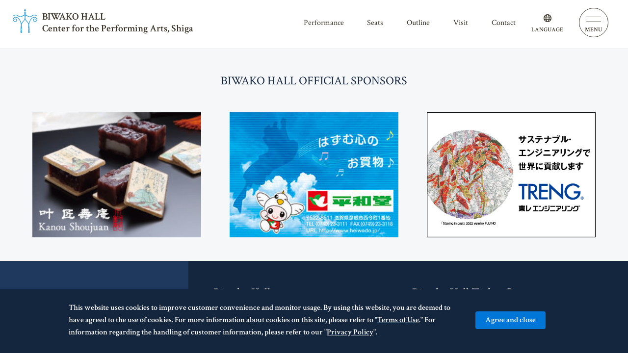

--- FILE ---
content_type: text/html; charset=UTF-8
request_url: https://www.biwako-hall.com/question/visit
body_size: 13744
content:
<!DOCTYPE html>
<html>
<head>
    <meta charset="UTF-8">
<meta name="robots" content="all">
<meta name="author" content="Biwako Hall Center for the Performing Arts, Shiga">
<meta http-equiv="X-UA-Compatible" content="IE=edge">
<meta name="viewport" content="width=device-width, initial-scale=1">

<title>Biwako Hall Center for the Performing Arts, Shiga</title>

<!-- favicon -->
<link rel="shortcut icon" type="image/vnd.microsoft.icon" href="/favicon.ico"/>
<link rel="icon" type="image/vnd.microsoft.icon" href="/favicon.ico"/>
<link rel="apple-touch-icon" sizes="57x57" href="https://www.biwako-hall.com/cms/wp-content/themes/biwako-hall/assets/images/favicons/apple-touch-icon-57x57.png"/>
<link rel="apple-touch-icon" sizes="60x60" href="https://www.biwako-hall.com/cms/wp-content/themes/biwako-hall/assets/images/favicons/apple-touch-icon-60x60.png"/>
<link rel="apple-touch-icon" sizes="72x72" href="https://www.biwako-hall.com/cms/wp-content/themes/biwako-hall/assets/images/favicons/apple-touch-icon-72x72.png"/>
<link rel="apple-touch-icon" sizes="76x76" href="https://www.biwako-hall.com/cms/wp-content/themes/biwako-hall/assets/images/favicons/apple-touch-icon-76x76.png"/>
<link rel="apple-touch-icon" sizes="114x114" href="https://www.biwako-hall.com/cms/wp-content/themes/biwako-hall/assets/images/favicons/apple-touch-icon-114x114.png"/>
<link rel="apple-touch-icon" sizes="120x120" href="https://www.biwako-hall.com/cms/wp-content/themes/biwako-hall/assets/images/favicons/apple-touch-icon-120x120.png"/>
<link rel="apple-touch-icon" sizes="144x144" href="https://www.biwako-hall.com/cms/wp-content/themes/biwako-hall/assets/images/favicons/apple-touch-icon-144x144.png"/>
<link rel="apple-touch-icon" sizes="152x152" href="https://www.biwako-hall.com/cms/wp-content/themes/biwako-hall/assets/images/favicons/apple-touch-icon-152x152.png"/>
<link rel="apple-touch-icon" sizes="180x180" href="https://www.biwako-hall.com/cms/wp-content/themes/biwako-hall/assets/images/favicons/apple-touch-icon-180x180.png"/>
<link rel="icon" type="image/png" sizes="36x36" href="https://www.biwako-hall.com/cms/wp-content/themes/biwako-hall/assets/images/favicons/android-chrome-36x36.png"/>
<link rel="icon" type="image/png" sizes="48x48" href="https://www.biwako-hall.com/cms/wp-content/themes/biwako-hall/assets/images/favicons/android-chrome-48x48.png"/>
<link rel="icon" type="image/png" sizes="72x72" href="https://www.biwako-hall.com/cms/wp-content/themes/biwako-hall/assets/images/favicons/android-chrome-72x72.png"/>
<link rel="icon" type="image/png" sizes="96x96" href="https://www.biwako-hall.com/cms/wp-content/themes/biwako-hall/assets/images/favicons/android-chrome-96x96.png"/>
<link rel="icon" type="image/png" sizes="128x128" href="https://www.biwako-hall.com/cms/wp-content/themes/biwako-hall/assets/images/favicons/android-chrome-128x128.png"/>
<link rel="icon" type="image/png" sizes="144x144" href="https://www.biwako-hall.com/cms/wp-content/themes/biwako-hall/assets/images/favicons/android-chrome-144x144.png"/>
<link rel="icon" type="image/png" sizes="152x152" href="https://www.biwako-hall.com/cms/wp-content/themes/biwako-hall/assets/images/favicons/android-chrome-152x152.png"/>
<link rel="icon" type="image/png" sizes="192x192" href="https://www.biwako-hall.com/cms/wp-content/themes/biwako-hall/assets/images/favicons/android-chrome-192x192.png"/>
<link rel="icon" type="image/png" sizes="256x256" href="https://www.biwako-hall.com/cms/wp-content/themes/biwako-hall/assets/images/favicons/android-chrome-256x256.png"/>
<link rel="icon" type="image/png" sizes="384x384" href="https://www.biwako-hall.com/cms/wp-content/themes/biwako-hall/assets/images/favicons/android-chrome-384x384.png"/>
<link rel="icon" type="image/png" sizes="512x512" href="https://www.biwako-hall.com/cms/wp-content/themes/biwako-hall/assets/images/favicons/android-chrome-512x512.png"/>
<link rel="icon" type="image/png" sizes="36x36" href="https://www.biwako-hall.com/cms/wp-content/themes/biwako-hall/assets/images/favicons/icon-36x36.png"/>
<link rel="icon" type="image/png" sizes="48x48" href="https://www.biwako-hall.com/cms/wp-content/themes/biwako-hall/assets/images/favicons/icon-48x48.png"/>
<link rel="icon" type="image/png" sizes="72x72" href="https://www.biwako-hall.com/cms/wp-content/themes/biwako-hall/assets/images/favicons/icon-72x72.png"/>
<link rel="icon" type="image/png" sizes="96x96" href="https://www.biwako-hall.com/cms/wp-content/themes/biwako-hall/assets/images/favicons/icon-96x96.png"/>
<link rel="icon" type="image/png" sizes="128x128" href="https://www.biwako-hall.com/cms/wp-content/themes/biwako-hall/assets/images/favicons/icon-128x128.png"/>
<link rel="icon" type="image/png" sizes="144x144" href="https://www.biwako-hall.com/cms/wp-content/themes/biwako-hall/assets/images/favicons/icon-144x144.png"/>
<link rel="icon" type="image/png" sizes="152x152" href="https://www.biwako-hall.com/cms/wp-content/themes/biwako-hall/assets/images/favicons/icon-152x152.png"/>
<link rel="icon" type="image/png" sizes="160x160" href="https://www.biwako-hall.com/cms/wp-content/themes/biwako-hall/assets/images/favicons/icon-160x160.png"/>
<link rel="icon" type="image/png" sizes="192x192" href="https://www.biwako-hall.com/cms/wp-content/themes/biwako-hall/assets/images/favicons/icon-192x192.png"/>
<link rel="icon" type="image/png" sizes="196x196" href="https://www.biwako-hall.com/cms/wp-content/themes/biwako-hall/assets/images/favicons/icon-196x196.png"/>
<link rel="icon" type="image/png" sizes="256x256" href="https://www.biwako-hall.com/cms/wp-content/themes/biwako-hall/assets/images/favicons/icon-256x256.png"/>
<link rel="icon" type="image/png" sizes="384x384" href="https://www.biwako-hall.com/cms/wp-content/themes/biwako-hall/assets/images/favicons/icon-384x384.png"/>
<link rel="icon" type="image/png" sizes="512x512" href="https://www.biwako-hall.com/cms/wp-content/themes/biwako-hall/assets/images/favicons/icon-512x512.png"/>
<link rel="icon" type="image/png" sizes="16x16" href="https://www.biwako-hall.com/cms/wp-content/themes/biwako-hall/assets/images/favicons/icon-16x16.png"/>
<link rel="icon" type="image/png" sizes="24x24" href="https://www.biwako-hall.com/cms/wp-content/themes/biwako-hall/assets/images/favicons/icon-24x24.png"/>
<link rel="icon" type="image/png" sizes="32x32" href="https://www.biwako-hall.com/cms/wp-content/themes/biwako-hall/assets/images/favicons/icon-32x32.png"/>
<!--<link rel="manifest" href="/images/favicons/manifest.json">-->

<!-- css -->
<link rel="preconnect" href="https://fonts.googleapis.com">
<link rel="preconnect" href="https://fonts.gstatic.com" crossorigin>
<link href="https://fonts.googleapis.com/css2?family=Crimson+Text:ital@0;1&family=Lato:wght@400;700;900&display=swap" rel="stylesheet">

<link rel="shortcut icon" type="image/x-icon" href="https://www.biwako-hall.com/cms/wp-content/themes/biwako-hall/assets/images/common/favicon.ico">
<link rel="apple-touch-icon" sizes="152x152" href="https://www.biwako-hall.com/cms/wp-content/themes/biwako-hall/assets/images/common/apple-touch-icon.png">

<link rel="stylesheet" href="https://cdnjs.cloudflare.com/ajax/libs/Swiper/4.5.0/css/swiper.min.css">
<link rel="stylesheet" href="https://cdnjs.cloudflare.com/ajax/libs/animate.css/3.7.0/animate.min.css">
<link rel="stylesheet" href="https://cdnjs.cloudflare.com/ajax/libs/lightgallery/2.1.6/css/lightgallery.min.css">
<link rel="stylesheet" href="https://cdnjs.cloudflare.com/ajax/libs/cookieconsent2/3.1.0/cookieconsent.min.css" type="text/css">
<link rel="stylesheet" href="https://www.biwako-hall.com/cms/wp-content/themes/biwako-hall/assets/css/all.min.css?date=1750023595" />
<link rel="stylesheet" href="https://www.biwako-hall.com/cms/wp-content/themes/biwako-hall/assets/css/fontawesome-all.min.css?date=1864038682" />
<link rel="stylesheet" href="https://www.biwako-hall.com/cms/wp-content/themes/biwako-hall/assets/css/style.css?date=1055459891" />
<link rel="stylesheet" href="https://www.biwako-hall.com/cms/wp-content/themes/biwako-hall/assets/css/extension.css?v=3hkhe983j3h?date=1305095454" />
<script src="https://ajax.googleapis.com/ajax/libs/jquery/3.4.1/jquery.min.js"></script>
<script>(function(w,d,s,l,i){w[l]=w[l]||[];w[l].push({'gtm.start':
new Date().getTime(),event:'gtm.js'});var f=d.getElementsByTagName(s)[0],
j=d.createElement(s),dl=l!='dataLayer'?'&l='+l:'';j.async=true;j.src=
'https://www.googletagmanager.com/gtm.js?id='+i+dl;f.parentNode.insertBefore(j,f);
})(window,document,'script','dataLayer','GTM-P5QLWK6');</script>
<meta name='robots' content='max-image-preview:large' />
<style id='wp-img-auto-sizes-contain-inline-css' type='text/css'>
img:is([sizes=auto i],[sizes^="auto," i]){contain-intrinsic-size:3000px 1500px}
/*# sourceURL=wp-img-auto-sizes-contain-inline-css */
</style>
<style id='wp-block-library-inline-css' type='text/css'>
:root{--wp-block-synced-color:#7a00df;--wp-block-synced-color--rgb:122,0,223;--wp-bound-block-color:var(--wp-block-synced-color);--wp-editor-canvas-background:#ddd;--wp-admin-theme-color:#007cba;--wp-admin-theme-color--rgb:0,124,186;--wp-admin-theme-color-darker-10:#006ba1;--wp-admin-theme-color-darker-10--rgb:0,107,160.5;--wp-admin-theme-color-darker-20:#005a87;--wp-admin-theme-color-darker-20--rgb:0,90,135;--wp-admin-border-width-focus:2px}@media (min-resolution:192dpi){:root{--wp-admin-border-width-focus:1.5px}}.wp-element-button{cursor:pointer}:root .has-very-light-gray-background-color{background-color:#eee}:root .has-very-dark-gray-background-color{background-color:#313131}:root .has-very-light-gray-color{color:#eee}:root .has-very-dark-gray-color{color:#313131}:root .has-vivid-green-cyan-to-vivid-cyan-blue-gradient-background{background:linear-gradient(135deg,#00d084,#0693e3)}:root .has-purple-crush-gradient-background{background:linear-gradient(135deg,#34e2e4,#4721fb 50%,#ab1dfe)}:root .has-hazy-dawn-gradient-background{background:linear-gradient(135deg,#faaca8,#dad0ec)}:root .has-subdued-olive-gradient-background{background:linear-gradient(135deg,#fafae1,#67a671)}:root .has-atomic-cream-gradient-background{background:linear-gradient(135deg,#fdd79a,#004a59)}:root .has-nightshade-gradient-background{background:linear-gradient(135deg,#330968,#31cdcf)}:root .has-midnight-gradient-background{background:linear-gradient(135deg,#020381,#2874fc)}:root{--wp--preset--font-size--normal:16px;--wp--preset--font-size--huge:42px}.has-regular-font-size{font-size:1em}.has-larger-font-size{font-size:2.625em}.has-normal-font-size{font-size:var(--wp--preset--font-size--normal)}.has-huge-font-size{font-size:var(--wp--preset--font-size--huge)}.has-text-align-center{text-align:center}.has-text-align-left{text-align:left}.has-text-align-right{text-align:right}.has-fit-text{white-space:nowrap!important}#end-resizable-editor-section{display:none}.aligncenter{clear:both}.items-justified-left{justify-content:flex-start}.items-justified-center{justify-content:center}.items-justified-right{justify-content:flex-end}.items-justified-space-between{justify-content:space-between}.screen-reader-text{border:0;clip-path:inset(50%);height:1px;margin:-1px;overflow:hidden;padding:0;position:absolute;width:1px;word-wrap:normal!important}.screen-reader-text:focus{background-color:#ddd;clip-path:none;color:#444;display:block;font-size:1em;height:auto;left:5px;line-height:normal;padding:15px 23px 14px;text-decoration:none;top:5px;width:auto;z-index:100000}html :where(.has-border-color){border-style:solid}html :where([style*=border-top-color]){border-top-style:solid}html :where([style*=border-right-color]){border-right-style:solid}html :where([style*=border-bottom-color]){border-bottom-style:solid}html :where([style*=border-left-color]){border-left-style:solid}html :where([style*=border-width]){border-style:solid}html :where([style*=border-top-width]){border-top-style:solid}html :where([style*=border-right-width]){border-right-style:solid}html :where([style*=border-bottom-width]){border-bottom-style:solid}html :where([style*=border-left-width]){border-left-style:solid}html :where(img[class*=wp-image-]){height:auto;max-width:100%}:where(figure){margin:0 0 1em}html :where(.is-position-sticky){--wp-admin--admin-bar--position-offset:var(--wp-admin--admin-bar--height,0px)}@media screen and (max-width:600px){html :where(.is-position-sticky){--wp-admin--admin-bar--position-offset:0px}}

/*# sourceURL=wp-block-library-inline-css */
</style><style id='global-styles-inline-css' type='text/css'>
:root{--wp--preset--aspect-ratio--square: 1;--wp--preset--aspect-ratio--4-3: 4/3;--wp--preset--aspect-ratio--3-4: 3/4;--wp--preset--aspect-ratio--3-2: 3/2;--wp--preset--aspect-ratio--2-3: 2/3;--wp--preset--aspect-ratio--16-9: 16/9;--wp--preset--aspect-ratio--9-16: 9/16;--wp--preset--color--black: #000000;--wp--preset--color--cyan-bluish-gray: #abb8c3;--wp--preset--color--white: #ffffff;--wp--preset--color--pale-pink: #f78da7;--wp--preset--color--vivid-red: #cf2e2e;--wp--preset--color--luminous-vivid-orange: #ff6900;--wp--preset--color--luminous-vivid-amber: #fcb900;--wp--preset--color--light-green-cyan: #7bdcb5;--wp--preset--color--vivid-green-cyan: #00d084;--wp--preset--color--pale-cyan-blue: #8ed1fc;--wp--preset--color--vivid-cyan-blue: #0693e3;--wp--preset--color--vivid-purple: #9b51e0;--wp--preset--color--color-blue: #023B69;--wp--preset--color--color-yellow: #a49620;--wp--preset--color--color-red: #b60005;--wp--preset--color--color-bk-01: #d9d8b0;--wp--preset--color--color-bk-02: #ebebdf;--wp--preset--color--color: #e5f5fc;--wp--preset--gradient--vivid-cyan-blue-to-vivid-purple: linear-gradient(135deg,rgb(6,147,227) 0%,rgb(155,81,224) 100%);--wp--preset--gradient--light-green-cyan-to-vivid-green-cyan: linear-gradient(135deg,rgb(122,220,180) 0%,rgb(0,208,130) 100%);--wp--preset--gradient--luminous-vivid-amber-to-luminous-vivid-orange: linear-gradient(135deg,rgb(252,185,0) 0%,rgb(255,105,0) 100%);--wp--preset--gradient--luminous-vivid-orange-to-vivid-red: linear-gradient(135deg,rgb(255,105,0) 0%,rgb(207,46,46) 100%);--wp--preset--gradient--very-light-gray-to-cyan-bluish-gray: linear-gradient(135deg,rgb(238,238,238) 0%,rgb(169,184,195) 100%);--wp--preset--gradient--cool-to-warm-spectrum: linear-gradient(135deg,rgb(74,234,220) 0%,rgb(151,120,209) 20%,rgb(207,42,186) 40%,rgb(238,44,130) 60%,rgb(251,105,98) 80%,rgb(254,248,76) 100%);--wp--preset--gradient--blush-light-purple: linear-gradient(135deg,rgb(255,206,236) 0%,rgb(152,150,240) 100%);--wp--preset--gradient--blush-bordeaux: linear-gradient(135deg,rgb(254,205,165) 0%,rgb(254,45,45) 50%,rgb(107,0,62) 100%);--wp--preset--gradient--luminous-dusk: linear-gradient(135deg,rgb(255,203,112) 0%,rgb(199,81,192) 50%,rgb(65,88,208) 100%);--wp--preset--gradient--pale-ocean: linear-gradient(135deg,rgb(255,245,203) 0%,rgb(182,227,212) 50%,rgb(51,167,181) 100%);--wp--preset--gradient--electric-grass: linear-gradient(135deg,rgb(202,248,128) 0%,rgb(113,206,126) 100%);--wp--preset--gradient--midnight: linear-gradient(135deg,rgb(2,3,129) 0%,rgb(40,116,252) 100%);--wp--preset--font-size--small: 14px;--wp--preset--font-size--medium: 20px;--wp--preset--font-size--large: 28px;--wp--preset--font-size--x-large: 42px;--wp--preset--spacing--20: 0.44rem;--wp--preset--spacing--30: 0.67rem;--wp--preset--spacing--40: 1rem;--wp--preset--spacing--50: 1.5rem;--wp--preset--spacing--60: 2.25rem;--wp--preset--spacing--70: 3.38rem;--wp--preset--spacing--80: 5.06rem;--wp--preset--shadow--natural: 6px 6px 9px rgba(0, 0, 0, 0.2);--wp--preset--shadow--deep: 12px 12px 50px rgba(0, 0, 0, 0.4);--wp--preset--shadow--sharp: 6px 6px 0px rgba(0, 0, 0, 0.2);--wp--preset--shadow--outlined: 6px 6px 0px -3px rgb(255, 255, 255), 6px 6px rgb(0, 0, 0);--wp--preset--shadow--crisp: 6px 6px 0px rgb(0, 0, 0);}:where(.is-layout-flex){gap: 0.5em;}:where(.is-layout-grid){gap: 0.5em;}body .is-layout-flex{display: flex;}.is-layout-flex{flex-wrap: wrap;align-items: center;}.is-layout-flex > :is(*, div){margin: 0;}body .is-layout-grid{display: grid;}.is-layout-grid > :is(*, div){margin: 0;}:where(.wp-block-columns.is-layout-flex){gap: 2em;}:where(.wp-block-columns.is-layout-grid){gap: 2em;}:where(.wp-block-post-template.is-layout-flex){gap: 1.25em;}:where(.wp-block-post-template.is-layout-grid){gap: 1.25em;}.has-black-color{color: var(--wp--preset--color--black) !important;}.has-cyan-bluish-gray-color{color: var(--wp--preset--color--cyan-bluish-gray) !important;}.has-white-color{color: var(--wp--preset--color--white) !important;}.has-pale-pink-color{color: var(--wp--preset--color--pale-pink) !important;}.has-vivid-red-color{color: var(--wp--preset--color--vivid-red) !important;}.has-luminous-vivid-orange-color{color: var(--wp--preset--color--luminous-vivid-orange) !important;}.has-luminous-vivid-amber-color{color: var(--wp--preset--color--luminous-vivid-amber) !important;}.has-light-green-cyan-color{color: var(--wp--preset--color--light-green-cyan) !important;}.has-vivid-green-cyan-color{color: var(--wp--preset--color--vivid-green-cyan) !important;}.has-pale-cyan-blue-color{color: var(--wp--preset--color--pale-cyan-blue) !important;}.has-vivid-cyan-blue-color{color: var(--wp--preset--color--vivid-cyan-blue) !important;}.has-vivid-purple-color{color: var(--wp--preset--color--vivid-purple) !important;}.has-black-background-color{background-color: var(--wp--preset--color--black) !important;}.has-cyan-bluish-gray-background-color{background-color: var(--wp--preset--color--cyan-bluish-gray) !important;}.has-white-background-color{background-color: var(--wp--preset--color--white) !important;}.has-pale-pink-background-color{background-color: var(--wp--preset--color--pale-pink) !important;}.has-vivid-red-background-color{background-color: var(--wp--preset--color--vivid-red) !important;}.has-luminous-vivid-orange-background-color{background-color: var(--wp--preset--color--luminous-vivid-orange) !important;}.has-luminous-vivid-amber-background-color{background-color: var(--wp--preset--color--luminous-vivid-amber) !important;}.has-light-green-cyan-background-color{background-color: var(--wp--preset--color--light-green-cyan) !important;}.has-vivid-green-cyan-background-color{background-color: var(--wp--preset--color--vivid-green-cyan) !important;}.has-pale-cyan-blue-background-color{background-color: var(--wp--preset--color--pale-cyan-blue) !important;}.has-vivid-cyan-blue-background-color{background-color: var(--wp--preset--color--vivid-cyan-blue) !important;}.has-vivid-purple-background-color{background-color: var(--wp--preset--color--vivid-purple) !important;}.has-black-border-color{border-color: var(--wp--preset--color--black) !important;}.has-cyan-bluish-gray-border-color{border-color: var(--wp--preset--color--cyan-bluish-gray) !important;}.has-white-border-color{border-color: var(--wp--preset--color--white) !important;}.has-pale-pink-border-color{border-color: var(--wp--preset--color--pale-pink) !important;}.has-vivid-red-border-color{border-color: var(--wp--preset--color--vivid-red) !important;}.has-luminous-vivid-orange-border-color{border-color: var(--wp--preset--color--luminous-vivid-orange) !important;}.has-luminous-vivid-amber-border-color{border-color: var(--wp--preset--color--luminous-vivid-amber) !important;}.has-light-green-cyan-border-color{border-color: var(--wp--preset--color--light-green-cyan) !important;}.has-vivid-green-cyan-border-color{border-color: var(--wp--preset--color--vivid-green-cyan) !important;}.has-pale-cyan-blue-border-color{border-color: var(--wp--preset--color--pale-cyan-blue) !important;}.has-vivid-cyan-blue-border-color{border-color: var(--wp--preset--color--vivid-cyan-blue) !important;}.has-vivid-purple-border-color{border-color: var(--wp--preset--color--vivid-purple) !important;}.has-vivid-cyan-blue-to-vivid-purple-gradient-background{background: var(--wp--preset--gradient--vivid-cyan-blue-to-vivid-purple) !important;}.has-light-green-cyan-to-vivid-green-cyan-gradient-background{background: var(--wp--preset--gradient--light-green-cyan-to-vivid-green-cyan) !important;}.has-luminous-vivid-amber-to-luminous-vivid-orange-gradient-background{background: var(--wp--preset--gradient--luminous-vivid-amber-to-luminous-vivid-orange) !important;}.has-luminous-vivid-orange-to-vivid-red-gradient-background{background: var(--wp--preset--gradient--luminous-vivid-orange-to-vivid-red) !important;}.has-very-light-gray-to-cyan-bluish-gray-gradient-background{background: var(--wp--preset--gradient--very-light-gray-to-cyan-bluish-gray) !important;}.has-cool-to-warm-spectrum-gradient-background{background: var(--wp--preset--gradient--cool-to-warm-spectrum) !important;}.has-blush-light-purple-gradient-background{background: var(--wp--preset--gradient--blush-light-purple) !important;}.has-blush-bordeaux-gradient-background{background: var(--wp--preset--gradient--blush-bordeaux) !important;}.has-luminous-dusk-gradient-background{background: var(--wp--preset--gradient--luminous-dusk) !important;}.has-pale-ocean-gradient-background{background: var(--wp--preset--gradient--pale-ocean) !important;}.has-electric-grass-gradient-background{background: var(--wp--preset--gradient--electric-grass) !important;}.has-midnight-gradient-background{background: var(--wp--preset--gradient--midnight) !important;}.has-small-font-size{font-size: var(--wp--preset--font-size--small) !important;}.has-medium-font-size{font-size: var(--wp--preset--font-size--medium) !important;}.has-large-font-size{font-size: var(--wp--preset--font-size--large) !important;}.has-x-large-font-size{font-size: var(--wp--preset--font-size--x-large) !important;}
/*# sourceURL=global-styles-inline-css */
</style>

<style id='classic-theme-styles-inline-css' type='text/css'>
/*! This file is auto-generated */
.wp-block-button__link{color:#fff;background-color:#32373c;border-radius:9999px;box-shadow:none;text-decoration:none;padding:calc(.667em + 2px) calc(1.333em + 2px);font-size:1.125em}.wp-block-file__button{background:#32373c;color:#fff;text-decoration:none}
/*# sourceURL=/wp-includes/css/classic-themes.min.css */
</style>
<link rel='stylesheet' id='jwp-a11y_css-css' href='https://www.biwako-hall.com/cms/wp-content/plugins/jwp-a11y/assets/css/a11yc.css?ver=6.9' type='text/css' media='all' />
<link rel='stylesheet' id='jwp-jwp-a11y_css-css' href='https://www.biwako-hall.com/cms/wp-content/plugins/jwp-a11y/assets/css/jwp-a11y.css?ver=6.9' type='text/css' media='all' />
<link rel='stylesheet' id='jwp-a11y_font-awesome-css' href='https://www.biwako-hall.com/cms/wp-content/plugins/jwp-a11y/assets/css/font-awesome/css/font-awesome.min.css?ver=6.9' type='text/css' media='all' />
<link rel='stylesheet' id='wp-pagenavi-css' href='https://www.biwako-hall.com/cms/wp-content/plugins/wp-pagenavi/pagenavi-css.css?ver=2.70' type='text/css' media='all' />
</head>
<body id="l-faq__main">
    <header id="l-header">
        <div id="l-header__container">
            <div class="p-header flex fw">
                <div class="p-header__logo">
                    <a class="flex fw" href="https://www.biwako-hall.com">
                        <span class="p-header__logo-mark"><svg version="1.1" id="レイヤー_1" xmlns="http://www.w3.org/2000/svg" xmlns:xlink="http://www.w3.org/1999/xlink" x="0px"
	 y="0px" viewBox="0 0 595.3 569.9" style="enable-background:new 0 0 595.3 569.9;" xml:space="preserve">
<style type="text/css">
	.st0{fill:#1E95D4;}
</style>
<g>
	<path class="st0" d="M276.5,22.6c0,5.8,2.3,11.3,6.4,15.4c4.1,4.1,9.5,6.4,15.3,6.4c5.8,0,11.3-2.3,15.3-6.4
		c4.1-4.1,6.4-9.5,6.4-15.4c0-5.8-2.3-11.2-6.4-15.3c-4.1-4.1-9.6-6.4-15.3-6.4C286.2,0.9,276.5,10.6,276.5,22.6 M298.2,14.3
		c2.2,0,4.3,0.9,5.8,2.4c1.5,1.6,2.4,3.6,2.4,5.8c0,4.6-3.7,8.3-8.2,8.3c-2.2,0-4.3-0.9-5.8-2.4c-1.5-1.6-2.4-3.6-2.4-5.9
		c0-2.2,0.9-4.2,2.4-5.8C293.9,15.2,295.9,14.3,298.2,14.3"/>
	<path class="st0" d="M591.7,233.6c-10.6-36-48.5-56.6-84.4-46.1c-7.2,1.9-14.7,4.6-22.7,8.1c-38.2,16.8-81.2,74.6-96.7,148.2
		c-9.2-21.5-23.8-37.3-38-52.7c-21.1-22.9-41.1-44.5-44.9-84c2.1-20.6,4-38.6,5.8-54.5c0.3-2.9,0.6-5.6,0.9-8.4
		c11.9,2.4,24.7,8.2,37.8,19.5c32.4,28,63.7,26.5,84.2,20.2c20.4-6.2,34.1-17.9,36.5-20.1c0,0,0.1-0.1,0.1-0.1l0,0
		c2.2-1.8,54.4-44.4,107.6,1.5c2.8,2.4,7.1,2.1,9.5-0.7c2.4-2.9,2.1-7.1-0.7-9.5c-32.3-27.9-64.7-26.9-86.2-21.1
		c-21.3,5.8-36,17.1-38.5,19.1c-0.3,0.2-0.4,0.3-0.7,0.6v0c-2,1.9-50.2,45.5-103.1-0.2c-15.7-13.5-31.1-20.1-45.1-22.7
		c4.6-43.5,5.5-63.1-2.7-72.3c-2.1-2.3-5.9-5.1-12.1-5.1c-6.2,0-10,2.8-12.1,5.1c-8.2,9.2-7.3,28.8-2.7,72.4
		c-3.4,0.6-6.5,1.4-9.5,2.3c-17.4,5.3-29.9,14.6-34.6,18.6h-0.4l-1.9,1.8c-2,1.9-50.2,45.5-103.1-0.2c-32.5-28-64.9-26-86.4-19.4
		c-23,7.1-38.2,20.5-38.8,21.1c-2.8,2.5-3,6.7-0.5,9.5c2.5,2.8,6.7,3,9.5,0.5h0c2.2-1.9,54.4-47.3,107.5-1.5
		c32.4,28,63.7,26.5,84.2,20.2c17.4-5.3,30-14.7,34.7-18.6h0.3l1.9-1.8c1.1-1,16.3-14.8,38.5-19.2c0.3,2.7,0.6,5.5,0.9,8.3
		c1.7,15.9,3.7,33.8,5.7,54.4c-3.8,39.5-23.8,61.1-44.9,84c-14.2,15.4-28.8,31.3-38,52.7c-15.5-73.6-58.5-131.4-96.7-148.2
		c-8.1-3.5-15.6-6.3-22.8-8.1h0C53,177,15.2,197.7,4.6,233.6c-8.6,29.4,8.3,60.5,37.7,69.2c11.7,3.5,24.7,2.5,35.6-2.6
		c11.8-5.4,20.1-14.9,23.6-26.6c6.1-20.9-4.3-41.7-23.8-47.4c-16.6-4.9-32.3,4.1-37.4,21.4c-1,3.6,1,7.3,4.5,8.4
		c3.6,1,7.3-1,8.4-4.6c3-10.1,11.3-15.1,20.7-12.3c12.4,3.7,18.7,16.9,14.6,30.7c-5.3,17.9-26.3,24.9-42.5,20.1
		c-22.4-6.6-35.2-30.1-28.6-52.5c8.5-28.9,38.8-45.4,67.7-37l0.1,0c6.5,1.6,13.7,4.2,21.1,7.5c39.1,17.1,85.9,86.6,93.6,169
		c-0.1,1.3-2.8,23.8-2.8,23.8c-8.5,72.3-12.8,113.8-0.6,126c0.5,0.5,0.9,0.9,1.5,1.2c-7.9,3.2-13.6,11-13.6,20.1
		c0,5.8,2.3,11.3,6.4,15.3c4.1,4.1,9.5,6.4,15.3,6.4c5.8,0,11.2-2.3,15.3-6.4c4.1-4.1,6.3-9.5,6.3-15.3c0-5.8-2.2-11.2-6.3-15.3
		c-2.1-2.1-4.5-3.7-7.1-4.7c9.5-6.5,9.7-23.5,9.7-31.5c0.2-17.1-2.5-41.3-5.5-69.3c-1.6-15.1-3.5-32.3-5.1-50.1
		c4.2-35,23-55.4,42.9-77c16.1-17.4,32.6-35.3,41.8-61.3c9.2,26,25.7,43.9,41.8,61.3c19.9,21.6,38.7,41.9,42.9,77
		c-1.6,17.9-3.5,35-5.1,50.1c-3,28-5.6,52.2-5.5,69.3c0.1,8.2,0.2,25.6,10.3,31.9c-7.4,3.5-12.6,11-12.6,19.7
		c0,5.8,2.3,11.3,6.4,15.3c4.1,4.1,9.5,6.4,15.3,6.4c5.8,0,11.2-2.3,15.3-6.4c4.1-4.1,6.3-9.5,6.3-15.3c0-5.8-2.3-11.2-6.3-15.3
		c-2.4-2.3-5.1-4.1-8.1-5.1c0.3-0.3,0.7-0.6,1-0.9c12.1-12.2,7.9-53.7-0.7-126c0,0-2.6-22.6-2.8-23.8c7.7-82.4,54.5-151.9,93.6-169
		c7.4-3.3,14.6-5.9,21.1-7.5l0.1,0c28.8-8.5,59.2,8.1,67.7,37c6.6,22.4-6.3,45.9-28.6,52.5c-16.3,4.8-37.3-2.2-42.6-20.1
		c-4-13.8,2.3-27,14.7-30.7c9.4-2.8,17.7,2.2,20.7,12.3c1,3.6,4.8,5.6,8.3,4.6c3.6-1.1,5.6-4.8,4.6-8.4
		c-5.1-17.3-20.8-26.3-37.4-21.4c-19.5,5.7-29.9,26.5-23.8,47.4c3.5,11.7,11.8,21.1,23.5,26.6c11,5.1,24,6.1,35.6,2.6
		C583.4,294.1,600.4,263.1,591.7,233.6 M206.3,439.1c3.9,36.7,7.6,77.2-0.4,78.2C199.8,512.3,202.4,476.1,206.3,439.1 M214.4,548.2
		c0,4.5-3.7,8.3-8.3,8.3c-2.2,0-4.3-0.9-5.8-2.4c-1.6-1.6-2.4-3.6-2.4-5.8c0-2.2,0.9-4.3,2.4-5.8c1.5-1.6,3.6-2.4,5.8-2.4
		c2.2,0,4.3,0.8,5.8,2.4C213.5,543.9,214.4,546,214.4,548.2 M299.6,129.6c-1,0-1.9,0-2.9,0c-3.5-33.6-5.2-57-0.7-62.1
		c0.2-0.3,0.6-0.7,2.1-0.7c1.5,0,1.9,0.4,2.1,0.7C304.8,72.7,303.2,96.1,299.6,129.6 M390,439.1c3.9,37,6.5,73.2,0.4,78.2
		C382.4,516.3,386,475.8,390,439.1 M391.6,556.4c-2.2,0-4.3-0.9-5.8-2.4c-1.6-1.6-2.4-3.6-2.4-5.8c0-2.2,0.9-4.3,2.4-5.8
		c1.5-1.6,3.6-2.4,5.8-2.4c2.2,0,4.3,0.8,5.8,2.4c1.6,1.6,2.4,3.6,2.4,5.8C399.8,552.7,396.1,556.4,391.6,556.4"/>
</g>
</svg>
</span>
                        <h1 class="p-header__logo-title js-insert_span">BIWAKO HALL<br>Center for the Performing Arts, Shiga</h1>
                    </a>
                </div>
                <div id="p-header__mainnav">
                    <nav id="p-header__nav">
                        <ul class="p-header__nav-list flex fw">
                                                        <li class="p-header__nav-item "><a href="https://www.biwako-hall.com/performance/">PERFORMANCE</a></li>
                                                        <li class="p-header__nav-item "><a href="https://www.biwako-hall.com/seats/">SEATS</a></li>
                                                        <li class="p-header__nav-item "><a href="https://www.biwako-hall.com/outline/">OUTLINE</a></li>
                                                        <li class="p-header__nav-item "><a href="https://www.biwako-hall.com/visit/">VISIT</a></li>
                                                        <li class="p-header__nav-item "><a href="https://www.biwako-hall.com/contact/">CONTACT</a></li>
                                                        <li class="p-header__nav-item" id="js-language"><i class="far fa-globe"></i><em>LANGUAGE</em></li>
                                                        <li class="p-header__nav-item">
                                <div id="js-navbtn" class="flex fw">
                                    <div class="p-header__nav-btn">
                                        <span class="p-header__nav-border first"></span>
                                        <span class="p-header__nav-border second"></span>
                                    </div>
                                    <em class="p-header__nav-icon menu">MENU</em>
                                    <em class="p-header__nav-icon close">CLOSE</em>
                                </div>
                            </li>
                        </ul>
                    </nav>
                </div>
            </div>
        </div>

        <div id="js-gnavi" class="p-header__gnav">
            <div class="p-header__gnav-conts flex">
                <div class="p-header__menu flex fw">
                    <h2 class="p-header__menu-title">
                        <a href="https://www.biwako-hall.com">
                            <span class="p-header__menu-logo-mark"><svg version="1.1" id="レイヤー_1" xmlns="http://www.w3.org/2000/svg" xmlns:xlink="http://www.w3.org/1999/xlink" x="0px"
	 y="0px" viewBox="0 0 595.3 569.9" style="enable-background:new 0 0 595.3 569.9;" xml:space="preserve">
<style type="text/css">
	.st0{fill:#1E95D4;}
</style>
<g>
	<path class="st0" d="M276.5,22.6c0,5.8,2.3,11.3,6.4,15.4c4.1,4.1,9.5,6.4,15.3,6.4c5.8,0,11.3-2.3,15.3-6.4
		c4.1-4.1,6.4-9.5,6.4-15.4c0-5.8-2.3-11.2-6.4-15.3c-4.1-4.1-9.6-6.4-15.3-6.4C286.2,0.9,276.5,10.6,276.5,22.6 M298.2,14.3
		c2.2,0,4.3,0.9,5.8,2.4c1.5,1.6,2.4,3.6,2.4,5.8c0,4.6-3.7,8.3-8.2,8.3c-2.2,0-4.3-0.9-5.8-2.4c-1.5-1.6-2.4-3.6-2.4-5.9
		c0-2.2,0.9-4.2,2.4-5.8C293.9,15.2,295.9,14.3,298.2,14.3"/>
	<path class="st0" d="M591.7,233.6c-10.6-36-48.5-56.6-84.4-46.1c-7.2,1.9-14.7,4.6-22.7,8.1c-38.2,16.8-81.2,74.6-96.7,148.2
		c-9.2-21.5-23.8-37.3-38-52.7c-21.1-22.9-41.1-44.5-44.9-84c2.1-20.6,4-38.6,5.8-54.5c0.3-2.9,0.6-5.6,0.9-8.4
		c11.9,2.4,24.7,8.2,37.8,19.5c32.4,28,63.7,26.5,84.2,20.2c20.4-6.2,34.1-17.9,36.5-20.1c0,0,0.1-0.1,0.1-0.1l0,0
		c2.2-1.8,54.4-44.4,107.6,1.5c2.8,2.4,7.1,2.1,9.5-0.7c2.4-2.9,2.1-7.1-0.7-9.5c-32.3-27.9-64.7-26.9-86.2-21.1
		c-21.3,5.8-36,17.1-38.5,19.1c-0.3,0.2-0.4,0.3-0.7,0.6v0c-2,1.9-50.2,45.5-103.1-0.2c-15.7-13.5-31.1-20.1-45.1-22.7
		c4.6-43.5,5.5-63.1-2.7-72.3c-2.1-2.3-5.9-5.1-12.1-5.1c-6.2,0-10,2.8-12.1,5.1c-8.2,9.2-7.3,28.8-2.7,72.4
		c-3.4,0.6-6.5,1.4-9.5,2.3c-17.4,5.3-29.9,14.6-34.6,18.6h-0.4l-1.9,1.8c-2,1.9-50.2,45.5-103.1-0.2c-32.5-28-64.9-26-86.4-19.4
		c-23,7.1-38.2,20.5-38.8,21.1c-2.8,2.5-3,6.7-0.5,9.5c2.5,2.8,6.7,3,9.5,0.5h0c2.2-1.9,54.4-47.3,107.5-1.5
		c32.4,28,63.7,26.5,84.2,20.2c17.4-5.3,30-14.7,34.7-18.6h0.3l1.9-1.8c1.1-1,16.3-14.8,38.5-19.2c0.3,2.7,0.6,5.5,0.9,8.3
		c1.7,15.9,3.7,33.8,5.7,54.4c-3.8,39.5-23.8,61.1-44.9,84c-14.2,15.4-28.8,31.3-38,52.7c-15.5-73.6-58.5-131.4-96.7-148.2
		c-8.1-3.5-15.6-6.3-22.8-8.1h0C53,177,15.2,197.7,4.6,233.6c-8.6,29.4,8.3,60.5,37.7,69.2c11.7,3.5,24.7,2.5,35.6-2.6
		c11.8-5.4,20.1-14.9,23.6-26.6c6.1-20.9-4.3-41.7-23.8-47.4c-16.6-4.9-32.3,4.1-37.4,21.4c-1,3.6,1,7.3,4.5,8.4
		c3.6,1,7.3-1,8.4-4.6c3-10.1,11.3-15.1,20.7-12.3c12.4,3.7,18.7,16.9,14.6,30.7c-5.3,17.9-26.3,24.9-42.5,20.1
		c-22.4-6.6-35.2-30.1-28.6-52.5c8.5-28.9,38.8-45.4,67.7-37l0.1,0c6.5,1.6,13.7,4.2,21.1,7.5c39.1,17.1,85.9,86.6,93.6,169
		c-0.1,1.3-2.8,23.8-2.8,23.8c-8.5,72.3-12.8,113.8-0.6,126c0.5,0.5,0.9,0.9,1.5,1.2c-7.9,3.2-13.6,11-13.6,20.1
		c0,5.8,2.3,11.3,6.4,15.3c4.1,4.1,9.5,6.4,15.3,6.4c5.8,0,11.2-2.3,15.3-6.4c4.1-4.1,6.3-9.5,6.3-15.3c0-5.8-2.2-11.2-6.3-15.3
		c-2.1-2.1-4.5-3.7-7.1-4.7c9.5-6.5,9.7-23.5,9.7-31.5c0.2-17.1-2.5-41.3-5.5-69.3c-1.6-15.1-3.5-32.3-5.1-50.1
		c4.2-35,23-55.4,42.9-77c16.1-17.4,32.6-35.3,41.8-61.3c9.2,26,25.7,43.9,41.8,61.3c19.9,21.6,38.7,41.9,42.9,77
		c-1.6,17.9-3.5,35-5.1,50.1c-3,28-5.6,52.2-5.5,69.3c0.1,8.2,0.2,25.6,10.3,31.9c-7.4,3.5-12.6,11-12.6,19.7
		c0,5.8,2.3,11.3,6.4,15.3c4.1,4.1,9.5,6.4,15.3,6.4c5.8,0,11.2-2.3,15.3-6.4c4.1-4.1,6.3-9.5,6.3-15.3c0-5.8-2.3-11.2-6.3-15.3
		c-2.4-2.3-5.1-4.1-8.1-5.1c0.3-0.3,0.7-0.6,1-0.9c12.1-12.2,7.9-53.7-0.7-126c0,0-2.6-22.6-2.8-23.8c7.7-82.4,54.5-151.9,93.6-169
		c7.4-3.3,14.6-5.9,21.1-7.5l0.1,0c28.8-8.5,59.2,8.1,67.7,37c6.6,22.4-6.3,45.9-28.6,52.5c-16.3,4.8-37.3-2.2-42.6-20.1
		c-4-13.8,2.3-27,14.7-30.7c9.4-2.8,17.7,2.2,20.7,12.3c1,3.6,4.8,5.6,8.3,4.6c3.6-1.1,5.6-4.8,4.6-8.4
		c-5.1-17.3-20.8-26.3-37.4-21.4c-19.5,5.7-29.9,26.5-23.8,47.4c3.5,11.7,11.8,21.1,23.5,26.6c11,5.1,24,6.1,35.6,2.6
		C583.4,294.1,600.4,263.1,591.7,233.6 M206.3,439.1c3.9,36.7,7.6,77.2-0.4,78.2C199.8,512.3,202.4,476.1,206.3,439.1 M214.4,548.2
		c0,4.5-3.7,8.3-8.3,8.3c-2.2,0-4.3-0.9-5.8-2.4c-1.6-1.6-2.4-3.6-2.4-5.8c0-2.2,0.9-4.3,2.4-5.8c1.5-1.6,3.6-2.4,5.8-2.4
		c2.2,0,4.3,0.8,5.8,2.4C213.5,543.9,214.4,546,214.4,548.2 M299.6,129.6c-1,0-1.9,0-2.9,0c-3.5-33.6-5.2-57-0.7-62.1
		c0.2-0.3,0.6-0.7,2.1-0.7c1.5,0,1.9,0.4,2.1,0.7C304.8,72.7,303.2,96.1,299.6,129.6 M390,439.1c3.9,37,6.5,73.2,0.4,78.2
		C382.4,516.3,386,475.8,390,439.1 M391.6,556.4c-2.2,0-4.3-0.9-5.8-2.4c-1.6-1.6-2.4-3.6-2.4-5.8c0-2.2,0.9-4.3,2.4-5.8
		c1.5-1.6,3.6-2.4,5.8-2.4c2.2,0,4.3,0.8,5.8,2.4c1.6,1.6,2.4,3.6,2.4,5.8C399.8,552.7,396.1,556.4,391.6,556.4"/>
</g>
</svg>
</span>
                            <span class="p-header__menu-logo-type"><svg version="1.1" id="レイヤー_1" xmlns="http://www.w3.org/2000/svg" xmlns:xlink="http://www.w3.org/1999/xlink" x="0px"
	 y="0px" viewBox="0 0 595.3 232.7" style="enable-background:new 0 0 595.3 232.7;" xml:space="preserve">
<style type="text/css">
	.st10{fill:#231815;}
</style>
<rect x="119.9" y="7.3" class="st10" width="16.7" height="86.5"/>
<polygon class="st10" points="229.8,7.3 212.3,7.3 223,38.5 215.5,60.6 197.5,7.3 180.3,7.3 211.1,96.8 227.4,51.9 243.3,96.8 
	274.5,7.3 265.7,7.3 247.5,60.4 "/>
<polygon class="st10" points="454.3,93.8 473.6,93.8 441.3,39.1 472.9,7.3 460.9,7.3 430.7,37.9 430.7,7.3 414,7.3 414,93.8 
	430.7,93.8 430.7,52.9 "/>
<path class="st10" d="M578.1,18C570.3,10.2,560,6.1,548,6.1c-28.2,0-43,22.3-43,44.3c0,12.8,4.8,24.9,13.1,33.2
	c7.7,7.7,18.1,11.8,29.9,11.8c11.8,0,22.1-4.1,29.9-11.8c8.3-8.3,13.1-20.4,13.1-33.2C590.9,38,586.2,26.1,578.1,18 M548,86.3
	c-6.2,0-11.4-2.2-15.7-6.5c-6.3-6.3-10.1-17.2-10.1-29.3c0-12,3.8-22.9,10.1-29.2c4.3-4.3,9.6-6.5,15.7-6.5c6.1,0,11.5,2.1,15.7,6.5
	c6.3,6.3,10,17.2,10,29.2C573.8,67.7,565.7,86.3,548,86.3"/>
<polygon class="st10" points="163.4,231.4 180.1,231.4 180.1,144.9 163.4,144.9 163.4,181.5 136.4,181.5 136.4,144.9 119.7,144.9 
	119.7,231.4 136.4,231.4 136.4,190.1 163.4,190.1 "/>
<polygon class="st10" points="354,222.7 354,144.9 337.3,144.9 337.3,231.4 382.9,231.4 382.9,222.7 "/>
<polygon class="st10" points="440.5,144.9 423.8,144.9 423.8,231.4 469.4,231.4 469.4,222.8 440.5,222.8 "/>
<path class="st10" d="M38.7,93.8c11,0,20.1-3.2,25.9-9c4.3-4.3,6.6-9.9,6.6-16.2c0-9.6-4.4-16.7-12-20.4c6.5-3.4,10.2-9.5,10.2-17.2
	c0-6-2.1-11.3-6.3-15.4c-5.4-5.4-13.8-8.4-23.8-8.4h-32v86.5H38.7z M24.1,16.1v-0.2h10.3c8.1,0,13.6,1.5,16.7,4.7
	c2.3,2.3,3.4,5.6,3.4,10.2C54.4,40.2,48,45,35.2,45H24.1V16.1z M35.2,85.1h-11h-0.2V53.8h11.2c8.7,0,14.1,1.4,17.1,4.4
	c2.3,2.2,3.3,5.6,3.3,10.2C55.6,80.1,49.6,85.1,35.2,85.1"/>
<path class="st10" d="M362.1,93.7h17.2L337.3,0l-40.7,93.7h9.5l10.6-24.1h34.5L362.1,93.7z M320.6,61L334,30.6L347.1,61H320.6z"/>
<path class="st10" d="M226.7,232.7l10.5-24.2h34.6l10.7,24.2h17.2l-42-93.8l-40.7,93.8H226.7z M241.1,199.8l13.4-30.3l13.1,30.3
	H241.1z"/>
</svg>
</span>
                        </a>
                    </h2>
                    <ul class="p-header__gnav-main">
                        <li class="p-header__gnav-item"><a href="https://www.biwako-hall.com/performance/">PERFORMANCE</a></li>
                        <li class="p-header__gnav-item"><a href="https://www.biwako-hall.com/seats/">SEATS</a></li>
                        <li class="p-header__gnav-item"><a href="https://www.biwako-hall.com/outline/">OUTLINE</a></li>
                        <li class="p-header__gnav-item"><a href="https://www.biwako-hall.com/visit/">VISIT</a></li>
                        <li class="p-header__gnav-item"><a href="https://www.biwako-hall.com/news/">NEWS</a></li>
                                                <li class="p-header__gnav-item"><a href="https://www.biwako-hall.com/contact/">CONTACT</a></li>
                        <li class="p-header__gnav-item"><a href="https://www.biwako-hall.com/sitemap/">SITEMAP</a></li>
                        <li class="p-header__gnav-item"><a href="https://www.biwako-hall.com/sitepolicy/">SITEPOLICY</a></li>
                        <li class="p-header__gnav-item"><a href="https://www.biwako-hall.com/privacy-policy">PRIVACY</a></li>
                    </ul>
                    <ul class="p-header__gnav-outlink">
                        <li class="p-header__gnav-outitem"><a href="https://biwako-arts.or.jp/rd/" target="_blank" rel="noopener noreferrer">Biwako Arts and Culture Foundation Regional Creation Department</a></li>
                        <li class="p-header__gnav-outitem"><a href="https://www.s-bunsan.jp/" target="_blank" rel="noopener noreferrer">Shiga Prefectural Cultural Industry Exchange Center</a></li>
                    </ul>
                </div>
            </div>
        </div>

                <div id="js-languagenav" class="p-header__lnav">
            <ul class="p-header__lnav-main flex fw">
                <li class="p-header__lnav-item"><a href="https://www.biwako-hall.or.jp/" target="_top" rel="noopener noreferrer" rel="noopener noreferrer">日本語</a></li>
                <li class="p-header__lnav-item"><a href="https://translate.google.com/translate?sl=en&tl=zh-CN&u=https%3A%2F%2Fwww.biwako-hall.com%2F" target="_top">简体中文</a></li>
                <li class="p-header__lnav-item"><a href="https://translate.google.com/translate?sl=en&tl=zh-TW&u=https%3A%2F%2Fwww.biwako-hall.com%2F" target="_top">繁體中文</a></li>
                <li class="p-header__lnav-item"><a href="https://translate.google.com/translate?sl=en&tl=ko&u=https%3A%2F%2Fwww.biwako-hall.com%2F" target="_top">한국어</a></li>
                <li class="p-header__lnav-item"><a href="https://translate.google.com/translate?sl=en&tl=pt&u=https%3A%2F%2Fwww.biwako-hall.com%2F" target="_top">Português</a></li>
                <li class="p-header__lnav-item"><a href="https://translate.google.com/translate?sl=en&tl=es&u=https%3A%2F%2Fwww.biwako-hall.com%2F" target="_top">Español</a></li>
            </ul>
        </div>
            </header>

    <main id="l_content">
    <section class="l-footer__supporter">
        <div class="c-grid__container">
            <header class="l-footer__support-header">
                <h1 class="l-footer__support-title js-insert_span">BIWAKO HALL OFFICIAL SPONSORS</h1>
            </header>
            <ul class="l-footer__support-link flex fw">
                                                                                <li class="l-footer__support-item">
                            <a href="https://www.facebook.com/kanou.s/" target="_blank" rel="noopener noreferrer">                                                                    <picture class="l-footer__images">
                                        <source srcset="https://www.biwako-hall.com/cms/wp-content/uploads/2021/08/bn01.jpg" media="(min-width: 1024px)">
                                        <source srcset="https://www.biwako-hall.com/cms/wp-content/uploads/2021/08/bn01.jpg" media="(min-width: 800px)">
                                        <img src="https://www.biwako-hall.com/cms/wp-content/uploads/2021/08/bn01.jpg" alt="">
                                    </picture>
                                                                </a>                        </li>
                                                                                                    <li class="l-footer__support-item">
                            <a href="https://www.heiwado.jp/" target="_blank" rel="noopener noreferrer">                                                                    <picture class="l-footer__images">
                                        <source srcset="https://www.biwako-hall.com/cms/wp-content/uploads/2021/08/bnr_heiwa_20150520_20150919.jpg" media="(min-width: 1024px)">
                                        <source srcset="https://www.biwako-hall.com/cms/wp-content/uploads/2021/08/bnr_heiwa_20150520_20150919.jpg" media="(min-width: 800px)">
                                        <img src="https://www.biwako-hall.com/cms/wp-content/uploads/2021/08/bnr_heiwa_20150520_20150919.jpg" alt="">
                                    </picture>
                                                                </a>                        </li>
                                                                                                    <li class="l-footer__support-item">
                            <a href="https://www.toray-eng.com/" target="_blank" rel="noopener noreferrer">                                                                    <picture class="l-footer__images">
                                        <source srcset="https://www.biwako-hall.com/cms/wp-content/uploads/2025/04/bnr_sponsor_treng.jpg" media="(min-width: 1024px)">
                                        <source srcset="https://www.biwako-hall.com/cms/wp-content/uploads/2025/04/bnr_sponsor_treng.jpg" media="(min-width: 800px)">
                                        <img src="https://www.biwako-hall.com/cms/wp-content/uploads/2025/04/bnr_sponsor_treng.jpg" alt="">
                                    </picture>
                                                                </a>                        </li>
                                                </ul>
        </div>
    </section>

<footer id="l-footer">
    <div class="l-footer__container flex fw">
        <div class="p-footer flex">
            <h1 class="p-footer__logo">
                <a href="https://www.biwako-hall.com">
                    <span class="p-footer__logo__mark"><svg version="1.1" id="レイヤー_1" xmlns="http://www.w3.org/2000/svg" xmlns:xlink="http://www.w3.org/1999/xlink" x="0px"
	 y="0px" viewBox="0 0 595.3 569.9" style="enable-background:new 0 0 595.3 569.9;" xml:space="preserve">
<style type="text/css">
	.st0{fill:#1E95D4;}
</style>
<g>
	<path class="st0" d="M276.5,22.6c0,5.8,2.3,11.3,6.4,15.4c4.1,4.1,9.5,6.4,15.3,6.4c5.8,0,11.3-2.3,15.3-6.4
		c4.1-4.1,6.4-9.5,6.4-15.4c0-5.8-2.3-11.2-6.4-15.3c-4.1-4.1-9.6-6.4-15.3-6.4C286.2,0.9,276.5,10.6,276.5,22.6 M298.2,14.3
		c2.2,0,4.3,0.9,5.8,2.4c1.5,1.6,2.4,3.6,2.4,5.8c0,4.6-3.7,8.3-8.2,8.3c-2.2,0-4.3-0.9-5.8-2.4c-1.5-1.6-2.4-3.6-2.4-5.9
		c0-2.2,0.9-4.2,2.4-5.8C293.9,15.2,295.9,14.3,298.2,14.3"/>
	<path class="st0" d="M591.7,233.6c-10.6-36-48.5-56.6-84.4-46.1c-7.2,1.9-14.7,4.6-22.7,8.1c-38.2,16.8-81.2,74.6-96.7,148.2
		c-9.2-21.5-23.8-37.3-38-52.7c-21.1-22.9-41.1-44.5-44.9-84c2.1-20.6,4-38.6,5.8-54.5c0.3-2.9,0.6-5.6,0.9-8.4
		c11.9,2.4,24.7,8.2,37.8,19.5c32.4,28,63.7,26.5,84.2,20.2c20.4-6.2,34.1-17.9,36.5-20.1c0,0,0.1-0.1,0.1-0.1l0,0
		c2.2-1.8,54.4-44.4,107.6,1.5c2.8,2.4,7.1,2.1,9.5-0.7c2.4-2.9,2.1-7.1-0.7-9.5c-32.3-27.9-64.7-26.9-86.2-21.1
		c-21.3,5.8-36,17.1-38.5,19.1c-0.3,0.2-0.4,0.3-0.7,0.6v0c-2,1.9-50.2,45.5-103.1-0.2c-15.7-13.5-31.1-20.1-45.1-22.7
		c4.6-43.5,5.5-63.1-2.7-72.3c-2.1-2.3-5.9-5.1-12.1-5.1c-6.2,0-10,2.8-12.1,5.1c-8.2,9.2-7.3,28.8-2.7,72.4
		c-3.4,0.6-6.5,1.4-9.5,2.3c-17.4,5.3-29.9,14.6-34.6,18.6h-0.4l-1.9,1.8c-2,1.9-50.2,45.5-103.1-0.2c-32.5-28-64.9-26-86.4-19.4
		c-23,7.1-38.2,20.5-38.8,21.1c-2.8,2.5-3,6.7-0.5,9.5c2.5,2.8,6.7,3,9.5,0.5h0c2.2-1.9,54.4-47.3,107.5-1.5
		c32.4,28,63.7,26.5,84.2,20.2c17.4-5.3,30-14.7,34.7-18.6h0.3l1.9-1.8c1.1-1,16.3-14.8,38.5-19.2c0.3,2.7,0.6,5.5,0.9,8.3
		c1.7,15.9,3.7,33.8,5.7,54.4c-3.8,39.5-23.8,61.1-44.9,84c-14.2,15.4-28.8,31.3-38,52.7c-15.5-73.6-58.5-131.4-96.7-148.2
		c-8.1-3.5-15.6-6.3-22.8-8.1h0C53,177,15.2,197.7,4.6,233.6c-8.6,29.4,8.3,60.5,37.7,69.2c11.7,3.5,24.7,2.5,35.6-2.6
		c11.8-5.4,20.1-14.9,23.6-26.6c6.1-20.9-4.3-41.7-23.8-47.4c-16.6-4.9-32.3,4.1-37.4,21.4c-1,3.6,1,7.3,4.5,8.4
		c3.6,1,7.3-1,8.4-4.6c3-10.1,11.3-15.1,20.7-12.3c12.4,3.7,18.7,16.9,14.6,30.7c-5.3,17.9-26.3,24.9-42.5,20.1
		c-22.4-6.6-35.2-30.1-28.6-52.5c8.5-28.9,38.8-45.4,67.7-37l0.1,0c6.5,1.6,13.7,4.2,21.1,7.5c39.1,17.1,85.9,86.6,93.6,169
		c-0.1,1.3-2.8,23.8-2.8,23.8c-8.5,72.3-12.8,113.8-0.6,126c0.5,0.5,0.9,0.9,1.5,1.2c-7.9,3.2-13.6,11-13.6,20.1
		c0,5.8,2.3,11.3,6.4,15.3c4.1,4.1,9.5,6.4,15.3,6.4c5.8,0,11.2-2.3,15.3-6.4c4.1-4.1,6.3-9.5,6.3-15.3c0-5.8-2.2-11.2-6.3-15.3
		c-2.1-2.1-4.5-3.7-7.1-4.7c9.5-6.5,9.7-23.5,9.7-31.5c0.2-17.1-2.5-41.3-5.5-69.3c-1.6-15.1-3.5-32.3-5.1-50.1
		c4.2-35,23-55.4,42.9-77c16.1-17.4,32.6-35.3,41.8-61.3c9.2,26,25.7,43.9,41.8,61.3c19.9,21.6,38.7,41.9,42.9,77
		c-1.6,17.9-3.5,35-5.1,50.1c-3,28-5.6,52.2-5.5,69.3c0.1,8.2,0.2,25.6,10.3,31.9c-7.4,3.5-12.6,11-12.6,19.7
		c0,5.8,2.3,11.3,6.4,15.3c4.1,4.1,9.5,6.4,15.3,6.4c5.8,0,11.2-2.3,15.3-6.4c4.1-4.1,6.3-9.5,6.3-15.3c0-5.8-2.3-11.2-6.3-15.3
		c-2.4-2.3-5.1-4.1-8.1-5.1c0.3-0.3,0.7-0.6,1-0.9c12.1-12.2,7.9-53.7-0.7-126c0,0-2.6-22.6-2.8-23.8c7.7-82.4,54.5-151.9,93.6-169
		c7.4-3.3,14.6-5.9,21.1-7.5l0.1,0c28.8-8.5,59.2,8.1,67.7,37c6.6,22.4-6.3,45.9-28.6,52.5c-16.3,4.8-37.3-2.2-42.6-20.1
		c-4-13.8,2.3-27,14.7-30.7c9.4-2.8,17.7,2.2,20.7,12.3c1,3.6,4.8,5.6,8.3,4.6c3.6-1.1,5.6-4.8,4.6-8.4
		c-5.1-17.3-20.8-26.3-37.4-21.4c-19.5,5.7-29.9,26.5-23.8,47.4c3.5,11.7,11.8,21.1,23.5,26.6c11,5.1,24,6.1,35.6,2.6
		C583.4,294.1,600.4,263.1,591.7,233.6 M206.3,439.1c3.9,36.7,7.6,77.2-0.4,78.2C199.8,512.3,202.4,476.1,206.3,439.1 M214.4,548.2
		c0,4.5-3.7,8.3-8.3,8.3c-2.2,0-4.3-0.9-5.8-2.4c-1.6-1.6-2.4-3.6-2.4-5.8c0-2.2,0.9-4.3,2.4-5.8c1.5-1.6,3.6-2.4,5.8-2.4
		c2.2,0,4.3,0.8,5.8,2.4C213.5,543.9,214.4,546,214.4,548.2 M299.6,129.6c-1,0-1.9,0-2.9,0c-3.5-33.6-5.2-57-0.7-62.1
		c0.2-0.3,0.6-0.7,2.1-0.7c1.5,0,1.9,0.4,2.1,0.7C304.8,72.7,303.2,96.1,299.6,129.6 M390,439.1c3.9,37,6.5,73.2,0.4,78.2
		C382.4,516.3,386,475.8,390,439.1 M391.6,556.4c-2.2,0-4.3-0.9-5.8-2.4c-1.6-1.6-2.4-3.6-2.4-5.8c0-2.2,0.9-4.3,2.4-5.8
		c1.5-1.6,3.6-2.4,5.8-2.4c2.2,0,4.3,0.8,5.8,2.4c1.6,1.6,2.4,3.6,2.4,5.8C399.8,552.7,396.1,556.4,391.6,556.4"/>
</g>
</svg>
</span>
                    <span class="p-footer__logo__type"><svg version="1.1" id="レイヤー_1" xmlns="http://www.w3.org/2000/svg" xmlns:xlink="http://www.w3.org/1999/xlink" x="0px"
	 y="0px" viewBox="0 0 595.3 232.7" style="enable-background:new 0 0 595.3 232.7;" xml:space="preserve">
<style type="text/css">
	.st10{fill:#231815;}
</style>
<rect x="119.9" y="7.3" class="st10" width="16.7" height="86.5"/>
<polygon class="st10" points="229.8,7.3 212.3,7.3 223,38.5 215.5,60.6 197.5,7.3 180.3,7.3 211.1,96.8 227.4,51.9 243.3,96.8 
	274.5,7.3 265.7,7.3 247.5,60.4 "/>
<polygon class="st10" points="454.3,93.8 473.6,93.8 441.3,39.1 472.9,7.3 460.9,7.3 430.7,37.9 430.7,7.3 414,7.3 414,93.8 
	430.7,93.8 430.7,52.9 "/>
<path class="st10" d="M578.1,18C570.3,10.2,560,6.1,548,6.1c-28.2,0-43,22.3-43,44.3c0,12.8,4.8,24.9,13.1,33.2
	c7.7,7.7,18.1,11.8,29.9,11.8c11.8,0,22.1-4.1,29.9-11.8c8.3-8.3,13.1-20.4,13.1-33.2C590.9,38,586.2,26.1,578.1,18 M548,86.3
	c-6.2,0-11.4-2.2-15.7-6.5c-6.3-6.3-10.1-17.2-10.1-29.3c0-12,3.8-22.9,10.1-29.2c4.3-4.3,9.6-6.5,15.7-6.5c6.1,0,11.5,2.1,15.7,6.5
	c6.3,6.3,10,17.2,10,29.2C573.8,67.7,565.7,86.3,548,86.3"/>
<polygon class="st10" points="163.4,231.4 180.1,231.4 180.1,144.9 163.4,144.9 163.4,181.5 136.4,181.5 136.4,144.9 119.7,144.9 
	119.7,231.4 136.4,231.4 136.4,190.1 163.4,190.1 "/>
<polygon class="st10" points="354,222.7 354,144.9 337.3,144.9 337.3,231.4 382.9,231.4 382.9,222.7 "/>
<polygon class="st10" points="440.5,144.9 423.8,144.9 423.8,231.4 469.4,231.4 469.4,222.8 440.5,222.8 "/>
<path class="st10" d="M38.7,93.8c11,0,20.1-3.2,25.9-9c4.3-4.3,6.6-9.9,6.6-16.2c0-9.6-4.4-16.7-12-20.4c6.5-3.4,10.2-9.5,10.2-17.2
	c0-6-2.1-11.3-6.3-15.4c-5.4-5.4-13.8-8.4-23.8-8.4h-32v86.5H38.7z M24.1,16.1v-0.2h10.3c8.1,0,13.6,1.5,16.7,4.7
	c2.3,2.3,3.4,5.6,3.4,10.2C54.4,40.2,48,45,35.2,45H24.1V16.1z M35.2,85.1h-11h-0.2V53.8h11.2c8.7,0,14.1,1.4,17.1,4.4
	c2.3,2.2,3.3,5.6,3.3,10.2C55.6,80.1,49.6,85.1,35.2,85.1"/>
<path class="st10" d="M362.1,93.7h17.2L337.3,0l-40.7,93.7h9.5l10.6-24.1h34.5L362.1,93.7z M320.6,61L334,30.6L347.1,61H320.6z"/>
<path class="st10" d="M226.7,232.7l10.5-24.2h34.6l10.7,24.2h17.2l-42-93.8l-40.7,93.8H226.7z M241.1,199.8l13.4-30.3l13.1,30.3
	H241.1z"/>
</svg>
</span>
                </a>
            </h1>
        </div>

        <div class="p-footer__info">
            <div class="p-footer__info__address flex fw">
                <div class="p-footer__info__block">
                    <h2 class="p-footer__title">Biwako Hall</h2>
                    <p class="p-footer__text">
                        15-1 Uchidehama, Otsu-shi, Shiga 520-0806 Japan<br>
                        TEL：+81-(0)77-523-7133<br>
                        FAX：+81-(0)77-523-7147</p>
                </div>
                <div class="p-footer__info__block">
                    <h2 class="p-footer__title">Biwako Hall Ticket Center</h2>
                    <p class="p-footer__text">
                        15-1 Uchidehama, Otsu-shi, Shiga 520-0806 Japan<br>
                        TEL：+81-(0)77-523-7136<br>
                        10:00～19:00 Every Tuesday Closed.<br>
                        If Tuesday is a national holiday, <br>
                        the following day will be closed.</p>
                </div>
            </div>
            <div class="p-footer__nav">
                <ul class="p-footer__gnav flex fw">
                    <li class="p-footer__gnav-item"><a href="https://www.biwako-hall.com">TOP</a></li>
                    <li class="p-footer__gnav-item"><a href="https://www.biwako-hall.com/performance/">PERFORMANCE</a></li>
                    <li class="p-footer__gnav-item"><a href="https://www.biwako-hall.com/seats/">SEATS</a></li>
                    <li class="p-footer__gnav-item"><a href="https://www.biwako-hall.com/outline/">OUTLINE</a></li>
                    <li class="p-footer__gnav-item"><a href="https://www.biwako-hall.com/visit/">VISIT</a></li>
                    <li class="p-footer__gnav-item"><a href="https://www.biwako-hall.com/news/">NEWS</a></li>
                                        <li class="p-footer__gnav-item"><a href="https://www.biwako-hall.com/contact/">CONTACT</a></li>
                    <li class="p-footer__gnav-item"><a href="https://www.biwako-hall.com/sitemap/">SITEMAP</a></li>
                    <li class="p-footer__gnav-item"><a href="https://www.biwako-hall.com/sitepolicy/">SITEPOLICY</a></li>
                    <li class="p-footer__gnav-item"><a href="https://www.biwako-hall.com/privacy-policy">PRIVACY</a></li>
                </ul>
                <ul class="p-footer__sns flex fw">
                    <li class="p-footer__sns-text">FOLLOW US</li>
                    <li class="p-footer__sns-item"><a class="p-footer__sns-item-fb" href="https://www.facebook.com/biwakohall/" target="_blank" rel="noopener noreferrer"><i class="fab fa-facebook-f"></i></a></li>
                    <li class="p-footer__sns-item"><a class="p-footer__sns-item-tw" href="https://twitter.com/biwakohall" target="_blank" rel="noopener noreferrer"><i class="fa-brands fa-x-twitter"></i></a></li>
                    <li class="p-footer__sns-item"><a class="p-footer__sns-item-in" href="https://www.instagram.com/biwakohall/" target="_blank" rel="noopener noreferrer"><i class="fab fa-instagram"></i></a></li>
                    <li class="p-footer__sns-item"><a class="p-footer__sns-item-yt" href="https://www.youtube.com/user/BiwakoHall" target="_blank" rel="noopener noreferrer"><i class="fab fa-youtube"></i></a></li>
                </ul>
                <ul class="p-footer__subnav flex fw">
                    <li class="p-footer__subnav-item"><a href="https://biwako-arts.or.jp/rd/" target="_blank" rel="noopener noreferrer">Biwako Arts and Culture Foundation Regional Creation Department</a></li>
                    <li class="p-footer__subnav-item"><a href="https://www.s-bunsan.jp/" target="_blank" rel="noopener noreferrer">Shiga Prefectural Cultural Industry Exchange Center</a></li>
                </ul>
            </div>
            <div class="p-footer__copyright">
                <small class="en">© BIWAKO HALL Center for the Performing Arts, Shiga. All Rights Reserved.</small>
            </div>
        </div>

    </div>
</footer>
</main>
<div class="p-footer-policy" id="js-policy">
  <div class="c-grid__inner-short">
    <div class="p-footer-policy__inner">
      <div class="p-footer-policy__content">
        <p>This website uses cookies to improve customer convenience and monitor usage. By using this website, you are deemed to have agreed to the use of cookies. For more information about cookies on this site, please refer to "<a href="/sitepolicy/" rel="noopener noreferrer">Terms of Use</a>." For information regarding the handling of customer information, please refer to our "<a href="https://www.biwako-hall.com/privacy-policy">Privacy Policy</a>".</p>
      </div>
      <div class="p-footer-policy__agree"><a id="js-policy-agree" href="javascript:void(0);">Agree and close</a></div>
      </div>
  </div>
</div>
<!--JS-->
<script src="https://cdnjs.cloudflare.com/ajax/libs/Swiper/4.5.0/js/swiper.min.js"></script>
<script src="https://cdnjs.cloudflare.com/ajax/libs/textillate/0.4.0/jquery.textillate.min.js"></script>
<script src="https://cdnjs.cloudflare.com/ajax/libs/lettering.js/0.7.0/jquery.lettering.min.js"></script>
<script src="https://cdnjs.cloudflare.com/ajax/libs/lightgallery/2.1.6/lightgallery.min.js"></script>
<script src="https://cdnjs.cloudflare.com/ajax/libs/lightgallery/2.1.6/plugins/hash/lg-hash.min.js"></script>
<script src="https://cdnjs.cloudflare.com/ajax/libs/jquery-mousewheel/3.1.13/jquery.mousewheel.min.js"></script>
<script src="https://cdnjs.cloudflare.com/ajax/libs/lightgallery/2.1.6/plugins/thumbnail/lg-thumbnail.min.js"></script>
<script src="https://cdnjs.cloudflare.com/ajax/libs/lightgallery/2.1.6/plugins/fullscreen/lg-fullscreen.min.js"></script>
<script src="https://cdnjs.cloudflare.com/ajax/libs/gsap/latest/TweenMax.min.js"></script>
<script src="https://cdnjs.cloudflare.com/ajax/libs/ScrollMagic/2.0.5/ScrollMagic.min.js"></script>
<script src="https://cdnjs.cloudflare.com/ajax/libs/ScrollMagic/2.0.5/plugins/animation.gsap.min.js"></script>
<script src="https://www.biwako-hall.com/cms/wp-content/themes/biwako-hall/assets/js/luxy.js"></script>
<script src="https://www.biwako-hall.com/cms/wp-content/themes/biwako-hall/assets/js/jquery.cookie.min.js"></script>
<script src="https://www.biwako-hall.com/cms/wp-content/themes/biwako-hall/assets/js/ex.jquery.js"></script>
<script>
    window.addEventListener("load", function() {
        const ua = navigator.userAgent;
        /**
         * 慣性スクロール
         */
        const windowWidth = $(window).width();
        const windowSm = 1100;
        if (windowWidth <= windowSm) {} else {
            luxy.init({
                wrapper: '#l_content',
                targets: '.js-box',
                sticky: '.js-sticky', // Customized by NAKWEB. stickyParentとセットで指定すること。1ページにつき1つまでとする
                stickyParent: '.js-sticky-parent', // Customized by NAKWEB. stickyとセットで指定すること。 1ページにつき1つまでとする
                wrapperSpeed: 0.08 // 0.08
            });
            const adjust = $('header').outerHeight();
            const speed = 400;
            $('a[href^="#"]').click(function() {
                const href = $(this).attr("href");
                const target = $(href == "#" || href == "" ? 'html' : href);
                const position = target.offset().top - adjust;
                $('body,html').animate({
                    scrollTop: position
                }, speed, 'swing');
                return false;
            });
        }

        /**
         * スマホメニュー
         */
        $(document).on('click', function(e) {
            if ($(e.target).closest(".p-header__lnav-main").length) {
                            } else if ($(e.target).closest("#js-language").length) {
                                if ($('body').hasClass('js-open')) {
                    $("#js-gnavi").fadeOut();
                    $('html').removeClass('noscroll');
                    $('body').removeClass('js-open');
                    $("#js-navbtn").parent().removeClass("active");
                    $("#js-languagenav").fadeIn();
                    $('body').addClass('lgopen');
                    $('#js-language').addClass('active');
                } else {
                    if ($('body').hasClass('lgopen')) {
                        $("#js-languagenav").fadeOut();
                        $('body').removeClass('lgopen');
                        $('#js-language').removeClass('active');
                    } else {
                        $("#js-languagenav").fadeIn();
                        $('body').addClass('lgopen');
                        $('#js-language').addClass('active');
                    }
                }
            } else if ($(e.target).closest("#js-navbtn").length) {
                                if ($('body').hasClass('lgopen')) {
                    $("#js-languagenav").fadeOut();
                    $('body').removeClass('lgopen');
                    $('#js-language').removeClass('active');
                    $("#js-gnavi").fadeIn();
                    $('html').addClass('noscroll');
                    $('body').addClass('js-open');
                    $("#js-navbtn").parent().addClass("active");
                } else {
                    if ($('body').hasClass('js-open')) {
                        $("#js-gnavi").fadeOut();
                        $('html').removeClass('noscroll');
                        $('body').removeClass('js-open');
                        $("#js-navbtn").parent().removeClass("active");
                    } else {
                        $("#js-gnavi").fadeIn();
                        $('html').addClass('noscroll');
                        $('body').addClass('js-open');
                        $("#js-navbtn").parent().addClass("active");
                    }
                }
            } else if ($(e.target).closest(".p-header__logo").length || $(e.target).closest(".p-header__nav-item").length) {
                            } else {
                                if ($('body').hasClass('lgopen')) {
                    $("#js-languagenav").fadeOut();
                    $('body').removeClass('lgopen');
                    $('#js-language').removeClass('active');
                }
            }
        });

        /**
         * キービジュアル
         */
        if ($('.swiper-container').length) {
            let swipeOption = {
                loop: true,
                effect: 'fade',
                autoplay: {
                    delay: 3000,
                    disableOnInteraction: false,
                },
                speed: 4000,
            }
            new Swiper('.swiper-container', swipeOption);
        }

        /**
         * キービジュアル文字装飾
         */
        $('.js-copy').textillate({
            minDisplayTime: 3000, // アニメーションの間隔時間
            initialDelay: 1000, // アニメーション開始までの遅延時間
            autoStart: true, // アニメーションの自動スタート
            inEffects: [], // エフェクト開始時のアニメーション設定
            in: {
                effect: 'fadeInUp', // エフェクトの指定
                delayScale: 1, // 遅延時間の指数
                delay: 50, // 文字ごとの遅延時間
                sync: false, // アニメーションをすべての文字に同時に適用
                shuffle: false, // 文字のランダム表示
                reverse: false, // エフェクトを逆に再生（「sync:true」のときは不可）
                callback: function() {} // コールバック関数
            },
            callback: function() {},
            type: 'char',
        });

        /**
         * よくあるご質問
         */
        $('.js-faq dt').click(function() {
            $(this).next('.js-faq dd').slideToggle();
            $(this).toggleClass("is-active");
            $('.js-faq dt').not($(this)).next('.js-faq dd').slideUp();
            $('.js-faq dt').not($(this)).removeClass("is-active");
        });

        /**
         * Gallery
         */
        if ($('.js-lightgallery').length) {
            $('.js-lightgallery').each(function(i) {
                lightGallery(this, {
                    download: false,
                    galleryId: ++i
                });
            });
        }

        /**
         *luxyでのアンカーリンク
         */
        var c = $(".c-side__menu span a");
        var a = new Array();
        for (var e = 0; e < c.length; e++) {
            var b = c.eq(e).attr("href");
            if (b.charAt(0) == "#") {
                var d = $(b).offset().top;
                var f = d + $(b).outerHeight(true) - 1;
                a[e] = [d, f]
            }
        }

        function g() {
            var j = $(window).scrollTop();
            for (var h = 0; h < a.length; h++) {
                if (a[h][0] <= j + 50 && a[h][1] >= j - 50) {
                    c.removeClass("current");
                    c.eq(h).addClass("current");
                    h == a.length
                }
            }
        }
        $(window).on("load scroll", function() {
            g()
        });
        c.click(function() {
            $("html,body").animate({
                scrollTop: $($(this).attr("href")).offset().top
            }, 300);
            return false
        })

        /**
         * 要素が入ったらクラスを付与
         */
        if ($('.p-index__title').length) {
            $(window).scroll(function() {
                $(".p-index__title").each(function() {
                    var hit = $(this).offset().top;
                    var scroll = $(window).scrollTop();
                    var wHeight = $(window).height();

                    if (scroll > hit - wHeight + wHeight / 100) {
                        $(this).addClass("fade-in");
                    }
                });
            });
        }

        /**
         * サイドナビにカレント付与
         */
        if ($('.c-side__menu').length) {
            const $navItems = $('.nav-item');
            const $sections = $('.js-section');
            const controller = new ScrollMagic.Controller();
            $sections.each(function(i, elem) {
                const $targetNavItem = $navItems[i];
                const duration = $(elem).height();
                new ScrollMagic.Scene({
                        triggerElement: elem,
                        triggerHook: '0.35',
                        duration: duration
                    })
                    .setClassToggle($targetNavItem, 'is-current')
                    .addTo(controller);
            });
        }

        /**
         * 特定の文字を置換する
         */
        if ($('.js-insert_span').length) {
            $('.js-insert_span').each(function() {
                let $html = $(this).html();
                $html = $html.replace(/WA/g, '<span>W</span>A');
                $html = $html.replace(/RV/g, '<span class="mid">R</span>V');
                $(this).html($html);
            });
        }
        
    });
</script>
<script type="speculationrules">
{"prefetch":[{"source":"document","where":{"and":[{"href_matches":"/*"},{"not":{"href_matches":["/cms/wp-*.php","/cms/wp-admin/*","/cms/wp-content/uploads/*","/cms/wp-content/*","/cms/wp-content/plugins/*","/cms/wp-content/themes/biwako-hall/*","/*\\?(.+)"]}},{"not":{"selector_matches":"a[rel~=\"nofollow\"]"}},{"not":{"selector_matches":".no-prefetch, .no-prefetch a"}}]},"eagerness":"conservative"}]}
</script>
</body>

</html>


--- FILE ---
content_type: text/css
request_url: https://www.biwako-hall.com/cms/wp-content/themes/biwako-hall/assets/css/style.css?date=1055459891
body_size: 14753
content:
@import"https://fonts.googleapis.com/css?family=Noto+Sans+JP:400,700&display=swap&subset=japanese";@import"https://fonts.googleapis.com/css2?family=Crimson+Text:wght@400;600&display=swap";@import"https://cdn.jsdelivr.net/npm/yakuhanjp@3.4.1/dist/css/yakuhanjp.min.css";@import"https://cdn.jsdelivr.net/npm/yakuhanjp@3.4.1/dist/css/yakuhanmp.min.css";*{line-height:1em;letter-spacing:0;-webkit-font-smoothing:antialiased;text-rendering:optimizeLegibility;box-sizing:border-box}html{font-size:62.5%;-webkit-text-size-adjust:100%}body,h1,h2,h3,h4,h5,h6,p,div,dl,dt,dd,ul,ol,li,blockquote,th,td,pre,form,fieldset,input,textarea{margin:0;padding:0}h1,h2,h3,h4,h5,h6{font-weight:normal}table{border-collapse:collapse;border-spacing:0}fieldset,img{border:0}address,caption,cite,code,dfn,em,th,var{font-style:normal;font-weight:normal}ol,ul{list-style:none}caption,th{text-align:left}q:before,q:after{content:""}abbr,acronym{border:0}body{text-justify:inter-ideograph;height:100%;word-wrap:break-word;overflow-x:hidden}p,dd,li{word-break:normal}img{font-size:0;line-height:0;max-width:100%;height:auto}@font-face{font-family:"Yu Gothic";src:local("Yu Gothic Medium");font-weight:normal}@font-face{font-family:"Yu Gothic";src:local("Yu Gothic Bold");font-weight:bold}@font-face{font-family:"Helvetica Neue";src:local("Helvetica Neue Regular");font-weight:normal}@font-face{font-family:"Helvetica Neue";src:local("Helvetica Neue Bold");font-weight:bold}@font-face{font-family:"YakuHanJP";font-style:normal;font-weight:normal;src:url("../webfonts/YakuHanJP-Regular.woff2") format("woff2"),url("../webfonts/YakuHanJP-Regular.woff") format("woff")}@font-face{font-family:"YakuHanJP";font-style:normal;font-weight:bold;src:url("../webfonts/YakuHanJP-Bold.woff2") format("woff2"),url("../webfonts/YakuHanJP-Bold.woff") format("woff")}@font-face{font-family:"YakuHanMP";font-style:normal;font-weight:normal;src:url("../webfonts/YakuHanMP-Regular.woff2") format("woff2"),url("../webfonts/YakuHanMP-Regular.woff") format("woff")}@font-face{font-family:"YakuHanMP";font-style:normal;font-weight:bold;src:url("../webfonts/YakuHanMP-Bold.woff2") format("woff2"),url("../webfonts/YakuHanMP-Bold.woff") format("woff")}body{font-family:"Crimson Text","EB Garamond","Cormorant Garamond","Times New Roman","YuMincho","Hiragino Mincho ProN","Yu Mincho","MS PMincho",ten-mincho-text,serif;font-size:20px;font-size:2rem;font-weight:400;color:#393327}@media(max-width: 1481px){body{font-size:16px;font-size:1.6rem}}a{position:relative;text-decoration:none;color:#393327}a,a:hover{transition:all .7s ease-in-out}h1,h2,h3,h4,h4,div{line-height:1.4}p,li,dt,dd{line-height:1.6}@media(max-width: 961px){p,li,dt,dd{line-height:1.7}}*,*:before,*:after{-webkit-appearance:none;-webkit-box-sizing:border-box;box-sizing:border-box}.flex{display:-webkit-flex;display:-moz-flex;display:-ms-flex;display:-o-flex;display:flex}.fw{flex-wrap:wrap}.js-insert_span span{letter-spacing:-0.16em}.js-insert_span span.mid{letter-spacing:-0.1em}.wp{overflow:hidden;zoom:1}.wp .attachment img{max-width:900px}.wp .alignleft,.wp img.alignleft{display:inline;float:left;margin-right:24px;margin-top:4px}.wp .alignright,.wp img.alignright{display:inline;float:right;margin-left:24px;margin-top:4px}.wp .aligncenter,.wp img.aligncenter{clear:both;display:block;margin-left:auto;margin-right:auto}.wp img.alignleft,.wp img.alignright,.wp img.aligncenter{margin-bottom:12px}.wp .wp-caption{background:#f1f1f1;line-height:18px;margin-bottom:20px;padding:4px;text-align:center}.wp .wp-caption img{margin:5px 5px 0}.wp .wp-caption p.wp-caption-text{color:#888;font-size:12px;margin:5px}.wp .wp-smiley{margin:0}.wp .gallery{margin:0 auto 18px}.wp .gallery .gallery-item{float:left;margin-top:0;text-align:center;width:33%}.wp .gallery img{border:2px solid #cfcfcf}.wp .gallery .gallery-caption{color:#888;font-size:12px;margin:0 0 12px}.wp .gallery dl{margin:0}.wp .gallery img{border:10px solid #f1f1f1}.wp .gallery br+br{display:none}.wp .attachment img{display:block;margin:0 auto}header#l-header{width:100%;height:100px;overflow:hidden;position:fixed;left:0;top:0;z-index:999;display:block;background-color:#fff;border-bottom:1px solid #e3e3e3}header#l-header #l-header__container{width:100%;padding:1em 8em}@media(max-width: 1481px){header#l-header #l-header__container{width:100%;padding:1em}}@media(max-width: 481px){header#l-header{height:60px;max-width:100%}header#l-header #l-header__container{padding:0 0 0 6px}}#js-language{padding:0 1%;text-align:center}#js-language em{font-size:12px;font-size:1.2rem;display:block;font-weight:600;margin:4px 0 0 0}#js-language:hover{color:#0077d8;cursor:pointer}@media(max-width: 481px){#js-language{padding:0;width:60px;height:60px;display:flex;align-items:center;flex-wrap:wrap;border-left:1px solid #ddd}#js-language i{width:100%;display:block;text-align:center;font-size:20px;font-size:2rem;height:20px;margin:4px 0 0 0}#js-language em{max-width:40px;width:100%;overflow:hidden;display:block;height:14px;margin:-10px auto 0 auto}}#js-navbtn{-webkit-border-radius:50%;-moz-border-radius:50%;border-radius:50%;background-color:#fff;width:60px;height:60px;justify-content:center;align-items:center;position:relative;border:1px solid #393327;transition:all .3s ease;-moz-transition:all .3s ease;-webkit-transition:all .3s ease;-ms-transition:all .3s ease;-o-transition:all .3s ease}#js-navbtn .p-header__nav-btn{position:relative;width:100%;max-width:30px;height:25px;display:block}#js-navbtn .p-header__nav-btn .p-header__nav-border{width:100%;height:1px;left:0;display:block;position:absolute;transition:transform .7s ease-in-out,top .5s ease;background:#393327}#js-navbtn .p-header__nav-btn .p-header__nav-border.first{top:0}#js-navbtn .p-header__nav-btn .p-header__nav-border.second{top:10px}#js-navbtn .p-header__nav-icon{width:100%;text-align:center;font-weight:600;font-size:12px;font-size:1.2rem;color:#393327;letter-spacing:0;position:absolute;left:0;bottom:8px}#js-navbtn .p-header__nav-icon.menu{display:block}#js-navbtn .p-header__nav-icon.close{display:none}#js-navbtn:hover{cursor:pointer;background-color:#0077d8;border:1px solid #0077d8}#js-navbtn:hover .p-header__nav-btn .p-header__nav-border{background:#fff}#js-navbtn:hover .p-header__nav-icon{color:#fff}@media(max-width: 481px){#js-navbtn{border-radius:0;border:0;background-color:#0077d8}#js-navbtn .p-header__nav-btn .p-header__nav-border{background:#fff}#js-navbtn .p-header__nav-icon{color:#fff}}body.js-open{overflow:hidden;height:100%}body.js-open #js-navbtn .p-header__nav-btn{position:relative;height:32px}body.js-open #js-navbtn .p-header__nav-btn .p-header__nav-border.first{top:8px;transform:rotate(45deg)}body.js-open #js-navbtn .p-header__nav-btn .p-header__nav-border.second{top:8px;width:100%;transform:rotate(-45deg)}body.js-open #js-navbtn .p-header__nav-icon.menu{display:none}body.js-open #js-navbtn .p-header__nav-icon.close{display:block}#l_content{display:block;width:100%;padding:100px 0 0 0;}@media(max-width: 481px){#l_content{padding:60px 0 0 0}}#l-footer{background-color:#14253e}.l-footer__supporter{background-color:#f6f7f9}.l-footer__supporter .c-grid__container{padding:3em 2%}.l-footer__support-header{text-align:center;margin:0 0 3em 0}.l-footer__support-title{color:#14253e;font-size:24px;font-size:2.4rem;font-weight:500}.l-footer__support-link{justify-content:space-between}.l-footer__support-item{width:30%}.l-footer__support-item a{display:block}.l-footer__support-item a:hover{opacity:.6}.l-footer__images{display:block;width:100%;height:auto}.l-footer__images img{width:100%;display:block}.l-subpage{width:100%;position:relative;overflow:hidden}.l-subpage__side{width:26%;position:fixed;right:0;top:100px;order:2;padding:3%}.l-subpage__main{width:74%;border-right:1px solid #e3e3e3;order:1;padding-bottom:2em}.l-subpage__single .l-subpage__main,.l-subpage__page .l-subpage__main{width:100%;margin-right:0;border-right:0;order:0}@media(min-width: 961px)and (max-width: 1281px){.l-subpage{display:block}.l-subpage__main{width:100%}.l-subpage__side{display:block;position:inherit;width:90%;margin:0 auto 4em auto}}@media(max-width: 961px){.l-subpage{display:block}.l-subpage__main{width:100%}.l-subpage__side{display:block;position:inherit;width:90%;margin:0 auto 4em auto;border-top:1px solid #ddd}}@media(min-width: 961px)and (max-width: 1281px){#l-main-theatre__main .l-subpage__side,#l-theatre__main .l-subpage__side,#l-ensemble-hall__main .l-subpage__side,#l-facilities__main .l-subpage__side,#l-service__main .l-subpage__side,#l-vocal-ensemble__main .l-subpage__side{display:none}}@media(max-width: 961px){#l-main-theatre__main .l-subpage__side,#l-theatre__main .l-subpage__side,#l-ensemble-hall__main .l-subpage__side,#l-facilities__main .l-subpage__side,#l-service__main .l-subpage__side,#l-vocal-ensemble__main .l-subpage__side,#l-faq__main .l-subpage__side,#l-rail__main .l-subpage__side{display:none}}.c-button{padding:0}.c-button a{position:relative;display:inline-block;cursor:pointer;outline:none;border:0;vertical-align:middle;text-decoration:none;background:transparent;padding:0;font-size:inherit;font-family:inherit;width:100%;max-width:360px;min-width:240px;height:auto;font-size:16px;font-size:1.6rem}.c-button a .c-circle{transition:all .45s cubic-bezier(0.65, 0, 0.076, 1);position:relative;display:block;margin:0;width:5rem;height:5rem;background:#0077d8;border-radius:2.5rem}.c-button a .c-circle .fal{transition:all .45s cubic-bezier(0.65, 0, 0.076, 1);position:absolute;top:0;bottom:0;margin:auto;background:#fff}.c-button a .c-circle .fal.fa-arrow-right{transition:all .45s cubic-bezier(0.65, 0, 0.076, 1);left:.7rem;width:2.125rem;height:.125rem;background:none}.c-button a .c-circle .fal.fa-arrow-right:before{position:absolute;content:"";top:-0.35rem;right:.0625rem;width:.825rem;height:.825rem;border-top:.125rem solid #fff;border-right:.125rem solid #fff;transform:rotate(45deg)}.c-button a .c-button-text{transition:all .45s cubic-bezier(0.65, 0, 0.076, 1);position:absolute;top:0;left:0;right:0;bottom:0;margin:0 0 0 1.85rem;color:#393327;font-weight:700;line-height:5rem;text-align:center;text-transform:uppercase;font-size:16px;font-size:1.6rem}.c-button a:hover .c-circle{width:100%;border-radius:0}.c-button a:hover .c-circle .fal.fa-arrow-right{background:#fff;transform:translate(1rem, 0)}.c-button a:hover .c-button-text{color:#fff}.c-button.center{text-align:center}.c-button-small{width:3em;height:3em;color:#fff;font-size:.8em;-webkit-border-radius:50%;-moz-border-radius:50%;border-radius:50%;transition:all .45s cubic-bezier(0.65, 0, 0.076, 1);background-color:#0077d8;display:block;margin:auto}.c-button-small i{text-align:center;line-height:3em}.c-button-small.right{margin:3em 0 auto auto;text-align:center}@media(max-width: 961px){.c-button-small.right{margin:0 0 0 auto;display:block}}@media(max-width: 481px){.c-button-small{margin:auto 0 auto auto}}.c-download{margin:4em 0 0 0}.c-download a{position:relative;display:inline-block;cursor:pointer;outline:none;border:0;vertical-align:middle;text-decoration:none;background:transparent;padding:0;font-size:inherit;font-family:inherit;width:240px;height:auto;border:1px solid #aa0002;font-size:16px;font-size:1.6rem}.c-download a .c-icon{transition:all .45s cubic-bezier(0.65, 0, 0.076, 1);position:relative;display:block;margin:0;width:5rem;height:5rem;background:#aa0002}.c-download a .c-icon .fas{transition:all .45s cubic-bezier(0.65, 0, 0.076, 1);position:absolute;top:0;left:2rem;line-height:3;margin:auto;color:#fff}.c-download a .c-download-text{transition:all .45s cubic-bezier(0.65, 0, 0.076, 1);position:absolute;top:0;left:0;right:0;bottom:0;padding:1em 0;margin:0 0 0 1.85rem;color:#aa0002;font-weight:700;line-height:1.6;text-align:center;text-transform:uppercase;font-size:16px;font-size:1.6rem}.c-download a:hover .c-icon{width:100%}.c-download a:hover .c-download-text{color:#fff}.c-download.center{text-align:center}.c-grid__container{width:100%;max-width:1200px;margin:auto;padding:6em 2%}.c-grid__container__large{width:100%;max-width:90%;margin:auto;padding:6em 2%}.c-grid__container__small{width:100%;max-width:1000px;margin:auto;padding:6em 2%}@media(max-width: 961px){.c-grid__container{padding:4em 4%}.c-grid__container__large{padding:4em 4%}.c-grid__container__small{padding:4em 4%}}.c-breadcrumbs{width:100%;margin:2em 0 0 0}.c-breadcrumbs-item{font-size:14px;font-size:1.4rem}.c-breadcrumbs-item+li{position:relative;padding-left:30px;letter-spacing:0}.c-breadcrumbs-item+li:before{position:absolute;top:0;bottom:0;left:5px;margin:auto;content:"";width:20px;height:1px;background-color:#0077d8}.c-breadcrumbs-item a:hover{text-decoration:underline;color:#0077d8}.c-side__menu+div{margin:2em 0 0 0}.c-side__menu-title{font-size:18px;font-size:1.8rem;color:#0077d8}.c-side__menu-subtitle a{display:block;padding:16px 0 4px 20px;position:relative;font-size:16px;font-size:1.6rem;text-transform:uppercase}.c-side__menu-subtitle a:before{position:absolute;top:12px;bottom:0;left:0;margin:auto;content:"";width:16px;height:1px;background-color:#0077d8}.c-side__menu-subtitle a:hover{color:#0077d8}.c-side__menu .nav-item a{display:inline-block;font-size:16px;font-size:1.6rem;padding:0 0 0 20px;line-height:2;position:relative}.c-side__menu .nav-item a:after{content:"";position:absolute;bottom:-2px;left:20px;width:calc(100% - 20px);height:1px;transform:scaleX(0);-moz-transform:scaleX(0);-webkit-transform:scaleX(0);-ms-transform:scaleX(0);-o-transform:scaleX(0);transition:all .3s ease;-moz-transition:all .3s ease;-webkit-transition:all .3s ease;-ms-transition:all .3s ease;-o-transition:all .3s ease;background-color:#393327}.c-side__menu .nav-item a:hover:after{transform:scaleX(1);-moz-transform:scaleX(1);-webkit-transform:scaleX(1);-ms-transform:scaleX(1);-o-transform:scaleX(1)}.c-side__menu .nav-item.is-current a{color:#0077d8}.c-side__menu .nav-item.is-current a:after{transform:scaleX(1);-moz-transform:scaleX(1);-webkit-transform:scaleX(1);-ms-transform:scaleX(1);-o-transform:scaleX(1);background-color:#0077d8}.c-side__menu .nav-tag{margin:0 10px 0 0}.c-side__menu .nav-tag:last-child{margin-right:0}.c-side__menu .nav-tag a{display:inline-block;font-size:14px;font-size:1.4rem;padding:4px 16px;background-color:#f6f7f9;border:1px solid #e3e3e3}.c-side__menu .nav-tag a:after{content:none}.c-side__menu .nav-tag a:hover{background-color:#0077d8;color:#fff}@media(min-width: 961px)and (max-width: 1281px){.c-side__container{display:-webkit-flex;display:-moz-flex;display:-ms-flex;display:-o-flex;display:flex;justify-content:space-between}.c-side__menu{width:48%}.c-side__menu+div{margin:0}.c-side__menu .nav-tag{margin:0 10px 10px 0}}@media(max-width: 481px){.c-side__container{display:block}.c-side__menu{width:100%}.c-side__menu+div{margin:2em 0 0 0}}.c-title{padding:6%;border-bottom:1px solid #e3e3e3}.c-title-page-ttl{font-size:6vw;font-weight:500;margin:0}.c-title-page-subttl{font-size:2.6vw;font-weight:500;margin:0;color:#14253e}.c-title-page-single{text-align:center;font-size:40px;font-size:4rem}.c-title__subheading{margin:0 0 2em 0}.c-title__subheading-ttl{font-size:40px;font-size:4rem;text-align:center}.c-title__subheading-ttl i{margin-right:10px;font-size:30px;font-size:3rem}@media(max-width: 961px){.c-title-page-ttl{font-size:12vw}.c-title-page-subttl{font-size:9.6vw;color:#0077d8}}.fade-in{opacity:0;animation-name:fadeIn;animation-duration:2s;animation-fill-mode:forwards}@keyframes fadeIn{0%{opacity:0;transform:translateX(50px)}100%{opacity:1;transform:translateX(0)}}.c-movie{position:relative;width:100%;padding-top:56.25%}.c-movie iframe{position:absolute;top:0;right:0;width:100%;height:100%}.c-pagenation{margin:6em 0 0 0;text-align:center}.c-pagenation .wp-pagenavi span.current{border-radius:50%;padding:2px 11.16px 6px 11.16px;display:inline-block;width:45px;height:45px;line-height:36px;background-color:#0077d8;color:#fff;border-color:#0077d8}.c-pagenation .wp-pagenavi span.extend{border:none;color:#0077d8}.c-pagenation .wp-pagenavi a{width:45px;height:45px;line-height:36px;display:inline-block;border:1px solid #0077d8;color:#0077d8}.c-pagenation .wp-pagenavi a.page{border-radius:50%;padding:2px 11.16px 6px 11.16px}.c-pagenation .wp-pagenavi a.last,.c-pagenation .wp-pagenavi a.first{border:none;padding:0 0 0 10px;width:auto;font-size:16px;font-size:1.6rem}.c-pagenation .wp-pagenavi a.last:hover,.c-pagenation .wp-pagenavi a.first:hover{background-color:transparent;color:#0077d8;text-decoration:underline}.c-pagenation .wp-pagenavi a.first{padding:0 10px 0 0}.c-pagenation .wp-pagenavi a.nextpostslink,.c-pagenation .wp-pagenavi a.previouspostslink{border-radius:50%;padding:2px 11.16px 6px 11.16px;font-weight:bold}.c-pagenation .wp-pagenavi a:hover{background-color:#0077d8;color:#fff;border-color:#0077d8}.c-file{padding:4%;margin:0 0 6em 0;background-color:#f6f7f9}.c-file__item{width:calc(100% / 4 - 20px);margin-right:20px}.c-file__item:nth-child(n+5){margin-top:20px}.c-file__item a{display:block;color:#393327 !important;text-decoration:none !important}.c-file__item a:hover{opacity:.8;color:#0077d8 !important}.c-file__item a:hover .c-file__images{border:4px solid #0077d8}.c-file__images{border:4px solid #f6f7f9;display:block;transition:all .7s ease-in-out}.c-file__images img{display:block}.c-file__title{font-size:18px;font-size:1.8rem;line-height:1.8;margin:0 !important;padding:.6em 0}@media(max-width: 481px){.c-file__item{width:calc(100% / 2 - 10px);margin-bottom:20px}.c-file__item:nth-child(2n){margin-right:0}.c-file__item:nth-child(n+5){margin-top:0}}.c-gallery__block{margin:2em 0 4em 0}.c-gallery__block a{flex:1;min-width:calc(100% / 4 - 22px);margin:10px;position:relative;overflow:hidden;border:1px solid #ddd}.c-gallery__block a:before{content:"";display:block;padding-top:100%}.c-gallery__block a img{position:absolute;left:50%;top:50%;-webkit-transform:translate(-50%, -50%);-moz-transform:translate(-50%, -50%);-ms-transform:translate(-50%, -50%);-o-transform:translate(-50%, -50%);transform:translate(-50%, -50%);max-width:unset;height:100%}@media(max-width: 481px){.c-gallery__block a{flex:none;min-width:calc(100% / 2 - 22px);width:calc(100% / 2 - 22px)}}.c-list__blocks-line{padding:2% 0;border-bottom:1px solid #e3e3e3;position:relative}.c-list__blocks-line:before{content:"";position:absolute;left:0;bottom:-1px;width:22%;height:1px;background-color:#14253e}.c-list__blocks-item{flex:1;align-self:center;padding:0 2%;font-weight:500}.c-list__blocks-conts{flex:4;padding:0 2%}.c-list__blocks-conts a{display:inline-block;color:#0077d8;text-decoration:underline}@media(max-width: 481px){.c-list__blocks-line{display:block}.c-list__blocks-line:before{content:none}.c-list__blocks-item{flex:none;width:100%;border-bottom:1px solid;color:#0077d8;border-bottom:1px solid #0077d8;padding:.6em;font-weight:600;font-size:20px;font-size:2rem}.c-list__blocks-conts{flex:none;width:100%;padding:.61em}}.c-picture__images{flex:1;display:block}.c-picture__images img{width:100%}.p-header__logo{width:36%;align-self:center;margin:0}.p-header__logo-mark{display:block;align-self:center;margin-right:10px;width:50px;height:54px;margin:0 auto}.p-header__logo-title{width:calc(100% - 70px);font-weight:600;font-size:20px;font-size:2rem;line-height:1.2;align-self:center;margin:0}.p-header__logo-title span{letter-spacing:-0.18em}@media(max-width: 961px){.p-header__logo{width:60%}}@media(max-width: 481px){.p-header__logo-mark{width:40px;height:44px;margin:0 6px 0 0}.p-header__logo-title{font-size:14px;font-size:1.4rem}}#p-header__mainnav{width:calc(100% - 36%);align-self:center}#p-header__mainnav #p-header__nav{width:100%}@media(max-width: 961px){#p-header__mainnav{width:calc(100% - 60%)}}.p-header__nav-list{justify-content:flex-end;margin:0 0 0 auto}.p-header__nav-list .p-header__nav-item{padding:0 3%;align-self:center}.p-header__nav-list .p-header__nav-item a{text-transform:lowercase}.p-header__nav-list .p-header__nav-item a:after{content:"";position:absolute;bottom:-2px;left:0;width:100%;height:1px;transform:scaleX(0);-moz-transform:scaleX(0);-webkit-transform:scaleX(0);-ms-transform:scaleX(0);-o-transform:scaleX(0);transition:all .3s ease;-moz-transition:all .3s ease;-webkit-transition:all .3s ease;-ms-transition:all .3s ease;-o-transition:all .3s ease;background-color:#393327}.p-header__nav-list .p-header__nav-item a:hover:after{transform:scaleX(1);-moz-transform:scaleX(1);-webkit-transform:scaleX(1);-ms-transform:scaleX(1);-o-transform:scaleX(1)}.p-header__nav-list .p-header__nav-item:first-letter{text-transform:capitalize}.p-header__nav-list .p-header__nav-item.current a{color:#0077d8}.p-header__nav-list .p-header__nav-item.current a:after{background-color:#0077d8;transform:scaleX(1);-moz-transform:scaleX(1);-webkit-transform:scaleX(1);-ms-transform:scaleX(1);-o-transform:scaleX(1)}@media(max-width: 961px){.p-header__nav-list .p-header__nav-item:nth-child(-n+5){display:none}}@media(max-width: 481px){.p-header__nav-list .p-header__nav-item{padding:0}}.p-header__gnav{display:none;position:fixed;width:100%;height:calc(100vh - 100px);top:100px;left:0;right:0;bottom:0;z-index:100;border-top:1px solid #eee;background-color:#14253e}.p-header__gnav-conts{justify-content:center;align-items:center;width:100%;height:100%}@media(max-width: 961px){.p-header__gnav{padding-bottom:200px;height:100vh;overflow-y:scroll}.p-header__gnav-conts{display:block;height:auto}}@media(max-width: 481px){.p-header__gnav{top:60px}}.p-header__menu{width:90%}.p-header__menu-title{width:20%;align-self:center;padding:0 6%}.p-header__menu-title a{display:block}.p-header__menu-title a:hover{opacity:.6}.p-header__menu-logo-mark,.p-header__menu-logo-type{display:block;align-self:center}.p-header__menu-logo-mark svg path,.p-header__menu-logo-mark svg .st10,.p-header__menu-logo-type svg path,.p-header__menu-logo-type svg .st10{fill:#fff}@media(max-width: 961px){.p-header__menu{display:block;width:100%}.p-header__menu-title{display:none}}.p-header__gnav-main{column-count:2;width:50%;padding:0 6%;align-self:center;border-left:1px solid rgba(255,255,255,.4);border-right:1px solid rgba(255,255,255,.4)}.p-header__gnav-item a{display:block;color:#fff;padding:3% 0;font-size:30px;font-size:3rem}.p-header__gnav-item a:hover{opacity:.6}.p-header__gnav-outlink{width:30%;padding:0 4%;align-self:center}.p-header__gnav-outitem a{display:block;color:#fff;font-size:18px;font-size:1.8rem;padding:3% 0 3% 8%;position:relative}.p-header__gnav-outitem a:before{content:"";position:absolute;left:0;top:14px;font-family:"Font Awesome 5 Pro";font-size:16px;font-size:1.6rem;font-weight:400}.p-header__gnav-outitem a:hover{opacity:.6}@media(max-width: 961px){.p-header__gnav-main{column-count:1;border:0;width:100%;padding:0}.p-header__gnav-item{width:100%;border-bottom:1px solid #fff}.p-header__gnav-item:nth-child(odd){margin:0}.p-header__gnav-item a{padding:1em;position:relative}.p-header__gnav-item a:before{content:"";font-family:"Font Awesome 5 Pro";position:absolute;top:50%;-webkit-transform:translate(0%, -50%);-moz-transform:translate(0%, -50%);-ms-transform:translate(0%, -50%);-o-transform:translate(0%, -50%);transform:translate(0%, -50%);font-size:18px;font-size:1.8rem;right:1em;color:#fff}.p-header__gnav-outlink{width:100%;padding:0}.p-header__gnav-outitem{border-bottom:1px solid #fff}.p-header__gnav-outitem a{font-size:20px;font-size:2rem;padding:1em}.p-header__gnav-outitem a:before{position:absolute;top:50%;-webkit-transform:translate(0%, -50%);-moz-transform:translate(0%, -50%);-ms-transform:translate(0%, -50%);-o-transform:translate(0%, -50%);transform:translate(0%, -50%);font-size:18px;font-size:1.8rem;right:1em;left:auto}}@media(max-width: 481px){.p-header__gnav-item a{font-size:20px;font-size:2rem}.p-header__gnav-outitem a{font-size:16px;font-size:1.6rem}}.p-header__lnav{display:none;position:fixed;width:100%;height:100%;left:0;top:100px;z-index:100;background-color:rgba(20,37,62,.5)}.p-header__lnav-main{background-color:#fafafa;padding:1%;width:90%;position:absolute;top:2%;left:5%;right:5%;-webkit-border-radius:60px;-moz-border-radius:60px;border-radius:60px;box-shadow:0px 10px 30px 0px rgba(0,0,0,.08);-moz-box-shadow:0px 10px 30px 0px rgba(0,0,0,.08);-webkit-box-shadow:0px 10px 30px 0px rgba(0,0,0,.08);-ms-box-shadow:0px 10px 30px 0px rgba(0,0,0,.08);-o-box-shadow:0px 10px 30px 0px rgba(0,0,0,.08)}.p-header__lnav-item{flex:1;text-align:center}.p-header__lnav-item a{display:inline-block;font-size:16px;font-size:1.6rem}.p-header__lnav-item a:after{content:"";position:absolute;bottom:-2px;left:0;width:100%;height:1px;transform:scaleX(0);-moz-transform:scaleX(0);-webkit-transform:scaleX(0);-ms-transform:scaleX(0);-o-transform:scaleX(0);transition:all .3s ease;-moz-transition:all .3s ease;-webkit-transition:all .3s ease;-ms-transition:all .3s ease;-o-transition:all .3s ease;background-color:#393327}.p-header__lnav-item a:hover{color:#0077d8}.p-header__lnav-item a:hover:after{transform:scaleX(1);-moz-transform:scaleX(1);-webkit-transform:scaleX(1);-ms-transform:scaleX(1);-o-transform:scaleX(1);background-color:#0077d8}@media(max-width: 961px){.p-header__lnav-main{display:block;-webkit-border-radius:10px;-moz-border-radius:10px;border-radius:10px}.p-header__lnav-item a{display:block;padding:1em;font-size:20px;font-size:2rem}}@media(max-width: 481px){.p-header__lnav{top:60px}}.p-footer{width:30%;padding:4%;justify-content:center;align-items:center;background-color:#1e385e}.p-footer__logo{max-width:180px;width:100%;margin:0}.p-footer__logo a{display:block;width:100%}.p-footer__logo a svg path,.p-footer__logo a svg .st10{fill:#fff}.p-footer__logo__mark{display:block;margin-bottom:5px}.p-footer__logo__type{width:60%;display:block;margin:0 auto}.p-footer__title{color:#fff;font-weight:500;margin:0}.p-footer__text{font-size:18px;font-size:1.8rem;color:#fff;padding:1em 0 0 0;line-height:2}.p-footer__nav{padding:6% 0}.p-footer__gnav-item{margin:0 2% 0 0}.p-footer__gnav-item a{display:block;color:#fff;position:relative;padding:4px 4px 4px 12px;font-size:16px;font-size:1.6rem;line-height:2;position:relative}.p-footer__gnav-item a i{margin:0 0 0 10px}.p-footer__gnav-item a:before{content:"";position:absolute;left:0;top:8px;font-family:"Font Awesome 5 Pro";font-size:12px;font-size:1.2rem;font-weight:400}.p-footer__gnav-item a:after{content:"";position:absolute;bottom:0;left:0;width:100%;height:1px;transform:scaleX(0);-moz-transform:scaleX(0);-webkit-transform:scaleX(0);-ms-transform:scaleX(0);-o-transform:scaleX(0);transition:all .3s ease;-moz-transition:all .3s ease;-webkit-transition:all .3s ease;-ms-transition:all .3s ease;-o-transition:all .3s ease;background-color:#fff}.p-footer__gnav-item a:hover:after{transform:scaleX(1);-moz-transform:scaleX(1);-webkit-transform:scaleX(1);-ms-transform:scaleX(1);-o-transform:scaleX(1)}.p-footer__gnav-item:last-child{margin-right:0}.p-footer__subnav{margin:4% 0 0 0}.p-footer__subnav-item{margin:0 4% 0 0}.p-footer__subnav-item a{display:block;padding:10px 20px 10px 40px;border:1px solid #fff;color:#fff;position:relative;font-size:18px;font-size:1.8rem}.p-footer__subnav-item a:before{content:"";position:absolute;left:14px;top:10px;font-family:"Font Awesome 5 Pro";font-size:16px;font-size:1.6rem;font-weight:400}.p-footer__subnav-item a:hover{background-color:#fff;color:#14253e}.p-footer__subnav-item:last-child{margin-right:0}.p-footer__sns{margin:4% 0 0 0;position:relative}.p-footer__sns:before{content:"";position:absolute;left:0;bottom:-4px;width:100px;height:1px;border-bottom:1px dotted #fff}.p-footer__sns-text{color:#fff;font-size:16px;font-size:1.6rem;align-self:center;letter-spacing:.1em}.p-footer__sns-item{margin:0 0 0 2%}.p-footer__sns-item a{display:block;color:#fff;font-size:18px;font-size:1.8rem}.p-footer__sns-item a i{transition:all .7s ease-in-out}.p-footer__sns-item-fb:hover i{color:#1877f2}.p-footer__sns-item-tw:hover i{color:#1da1f2}.p-footer__sns-item-in:hover i{color:#cf2e92}.p-footer__sns-item-yt:hover i{color:#da1725}.p-footer__sns-item:last-child{margin-right:0}@media(max-width: 1481px){.p-footer__subnav{display:block}.p-footer__subnav-item{margin:0 0 2% 0}}@media(max-width: 481px){.p-footer{width:100%}.p-footer__logo{max-width:80px}.p-footer__text{padding:1em 0;line-height:1.4}.p-footer__text a{color:#fff}.p-footer__nav{display:none}}.p-footer__info{width:70%;padding:0 4%}.p-footer__info__address{padding:6% 0;border-bottom:1px solid rgba(255,255,255,.3)}.p-footer__info__block{flex:1;margin-right:2%}.p-footer__info__block:last-child{margin-right:0}@media(max-width: 481px){.p-footer__info{width:100%}.p-footer__info__address{border-bottom:0}.p-footer__info__block{flex:none;width:100%;border-bottom:1px solid rgba(255,255,255,.3)}.p-footer__info__block:nth-child(2){margin-top:1em}}.p-footer__copyright{padding:0 0 4% 0}.p-footer__copyright small{display:block;color:#fff;text-align:right}@media(max-width: 481px){.p-footer__copyright small{text-align:left}}.p-index__slide-section{width:100%;overflow:hidden;position:relative}.p-index__slide-section:before{content:"";width:100%;height:100%;background-color:#318188;position:absolute;left:0;right:0;opacity:.3;z-index:10}@media(max-width: 481px){.p-index__slide-section{height:50vh}.p-index__slide-section .swiper-container{height:100%}.p-index__slide-section .swiper-container a{height:100%}.p-index__slide-section__images{display:block;height:100%}.p-index__slide-section__images img{max-width:fit-content;height:100%}}.swiper-container .swiper-wrapper .swiper-slide a{display:block}.swiper-container .swiper-wrapper .swiper-slide-active img,.swiper-container .swiper-wrapper .swiper-slide-duplicate-active img,.swiper-container .swiper-wrapper .swiper-slide-prev img{animation:zoomOut 10s linear 0s 1 normal both}.p-index__slide-catch{position:absolute;left:0;top:0;width:100%;height:100%;align-items:center;z-index:50}.p-index__slide-catch .p-index__slide-title{width:100%;padding:0 10%}.p-index__slide-catch .p-index__slide-title .first-text{margin:0;width:48%}.p-index__slide-catch .p-index__slide-title .first-text span{font-size:8.8vw;font-weight:500;color:#fff;line-height:1;opacity:.9;box-shadow:0px 10px 30px 0px rgba(0,0,0,.08);-moz-box-shadow:0px 10px 30px 0px rgba(0,0,0,.08);-webkit-box-shadow:0px 10px 30px 0px rgba(0,0,0,.08);-ms-box-shadow:0px 10px 30px 0px rgba(0,0,0,.08);-o-box-shadow:0px 10px 30px 0px rgba(0,0,0,.08)}.p-index__slide-catch .p-index__slide-title .first-text span.char3{letter-spacing:-0.2em}.p-index__slide-catch .p-index__slide-title .second-text{margin:0}.p-index__slide-catch .p-index__slide-title .second-text span{font-size:2.3vw;font-weight:500;color:#fff;margin:0;line-height:1;opacity:.9}@media(max-width: 481px){.p-index__slide-catch .p-index__slide-title .first-text{width:80%}.p-index__slide-catch .p-index__slide-title .first-text span{font-size:16vw}.p-index__slide-catch .p-index__slide-title .second-text span{font-size:4vw}}@keyframes zoomOut{0%{transform:scale(1.15)}100%{transform:scale(1)}}.p-index__about-section{position:relative}.p-index__about-section:after{content:"";position:absolute;left:0;top:calc(100vh / 3.4);width:100%;height:1px;background-color:#e3e3e3}.p-index__about .c-grid__container__large{padding-bottom:10%}@media(max-width: 1481px){.p-index__about-section:after{top:30%}}@media(min-width: 481px)and (max-width: 961px){.p-index__about-section:after{top:calc(100vh / 8.4)}}@media(max-width: 481px){.p-index__about-section:after{top:13%}}.p-index__about-conts{justify-content:space-between}.p-index__about-header{width:50%;align-self:center;margin:-6em 0 0 0}.p-index__about-header .p-index__title{font-weight:500;margin:0;font-size:3.2vw;line-height:1}.p-index__about-header .p-index__text{padding:20% 0 6% 0}.p-index__about-header .p-index__images-sign{width:40%}.p-index__images{width:40%;position:relative;margin:-2em 0 0 0;z-index:20}.p-index__images-large{display:block;width:70%;margin-left:30%}.p-index__images-small{width:42%;position:absolute;left:0;top:40%}.p-index__images-text{width:100%;display:block;line-height:1.2;font-size:15px;font-weight:600;margin:1em 0 0 0}@media(max-width: 1481px){.p-index__about-header{margin:-2em 0 0 0}}@media(min-width: 481px)and (max-width: 961px){.p-index__images-text{margin:5em 0 0 0}}@media(max-width: 481px){.p-index__about-conts{display:block}.p-index__about-header{width:100%;margin:-2em 0 4em 0}.p-index__about-header .p-index__title{font-size:8vw}.p-index__images{width:100%;margin:0}.p-index__images-text{margin:1em 0 0 0}}.p-index__category-images{position:relative;display:block;width:100%;height:100%;overflow:hidden;opacity:.4;transition:all .45s cubic-bezier(0.65, 0, 0.076, 1)}.p-index__category-images:before{content:"";padding-top:65%;display:block}.p-index__category-images img{position:absolute;left:50%;top:50%;-webkit-transform:translate(-50%, -50%);-moz-transform:translate(-50%, -50%);-ms-transform:translate(-50%, -50%);-o-transform:translate(-50%, -50%);transform:translate(-50%, -50%)}.p-index__category-title{position:absolute;display:block;margin:0;width:50%;text-align:center;text-transform:uppercase}.p-index__category-item{width:25%}.p-index__category-item a{justify-content:center;align-items:center;position:relative;color:#fff;padding:1px;background-color:#393327}.p-index__category-item a:hover picture{opacity:1}@media(max-width: 1481px){.p-index__category-images:before{padding-top:100%}.p-index__category-images img{max-width:fit-content;height:100%}}@media(max-width: 481px){.p-index__category-item{width:50%}}.p-index__visit-section{border-bottom:1px solid #e3e3e3}.p-index__visit-item{flex:1;border-right:1px solid #e3e3e3}.p-index__visit-item:last-child{border-right:0}.p-index__visit-item a{position:relative;justify-content:center;align-items:center}.p-index__visit-item a:before{content:"";display:block;padding-top:45%}.p-index__visit-item a:hover{background-color:#f6f7f9}.p-index__visit-item a:hover .c-button-small{background-color:#005397}.p-index__visit-block{text-align:center}.p-index__visit-block>i{font-size:50px;font-size:5rem;color:#393327}.p-index__visit-title{font-weight:500;font-size:36px;font-size:3.6rem;position:relative;padding:1em 0;margin:0 0 1em 0}.p-index__visit-title:before{content:"";position:absolute;left:50%;-webkit-transform:translate(-50%, 0);-moz-transform:translate(-50%, 0);-ms-transform:translate(-50%, 0);-o-transform:translate(-50%, 0);transform:translate(-50%, 0);bottom:0;width:60px;height:1px;background-color:#0077d8}@media(max-width: 1481px){.p-index__visit-block>i{font-size:40px;font-size:4rem}.p-index__visit-title{font-size:30px;font-size:3rem;padding:.6em 0;margin:0 0 .6em 0}}@media(min-width: 481px)and (max-width: 961px){.p-index__visit-item a:before{padding-top:100%}}@media(max-width: 481px){.p-index__visit-list{display:block}.p-index__visit-item{width:100%;border-right:0;border-top:1px solid #ddd}.p-index__visit-item a{display:block;padding:1.4em}.p-index__visit-item a:before{content:none}.p-index__visit-block{display:-webkit-flex;display:-moz-flex;display:-ms-flex;display:-o-flex;display:flex;align-items:center}.p-index__visit-block>i{margin-right:10px}.p-index__visit-title{margin:0;padding:0}.p-index__visit-title:before{content:none}}.p-index__contact-title{font-size:3.8vw;font-weight:500;text-align:center;margin:0;position:relative;padding:0 0 .6em 0}.p-index__contact-title:before{content:"";position:absolute;left:50%;-webkit-transform:translate(-50%, 0);-moz-transform:translate(-50%, 0);-ms-transform:translate(-50%, 0);-o-transform:translate(-50%, 0);transform:translate(-50%, 0);bottom:0;width:60px;height:1px;background-color:#0077d8}.p-index__contact-text{display:block;line-height:2;text-align:center;padding:3em 0 4em 0}@media(max-width: 481px){.p-index__contact-title{font-size:9vw}.p-index__contact-text{text-align:left;width:90%;margin:auto}}.p-performance__list-item{position:relative}.p-performance__list-item a{padding:2% 2% 2% 0;border-bottom:1px solid #e3e3e3}.p-performance__list-item a:hover{background-color:#f6f7f9}.p-performance__list-item a:hover .p-performance__list-title{color:#0077d8}.p-performance__list-item a:hover .cat-item,.p-performance__list-item a:hover .theatre-item{color:#0077d8}.p-performance__list-item .cat-item{font-size:16px;font-size:1.6rem;padding:6px 12px;border:1px solid #e3e3e3}.p-performance__list-item .cat-item+li{margin-left:4px}.p-performance__list-item .theatre-item{font-size:16px;font-size:1.6rem;text-align:center;position:relative;z-index:10}.p-performance__list-status{background-color:#aa0002;color:#fff;font-size:14px;font-size:1.4rem;padding:6px 12px;position:absolute;left:0;top:0;z-index:20;text-transform:uppercase}.p-performance__list-time{width:16%;padding:2%;align-self:center;text-align:center}.p-performance__list-day{font-size:1.6vw;font-weight:600;line-height:1.2;color:rgba(57,51,39,.8);display:block;letter-spacing:0}.p-performance__list-week{font-size:18px;font-size:1.8rem;position:relative;display:flex;align-items:center;justify-content:center}.p-performance__list-week:before,.p-performance__list-week:after{content:"";height:1px;flex-grow:.1;background-color:#393327}.p-performance__list-week:before{margin-right:1rem}.p-performance__list-week:after{margin-left:1rem}.p-performance__list-clock{font-weight:600;display:block;margin:8px 0 0 0}.p-performance__list-clock i{font-size:14px;font-size:1.4rem;margin:0 2px 0 0}.p-performance__list-images{width:20%;position:relative;overflow:hidden;display:block}.p-performance__list-images:before{content:"";padding-top:62%;display:block}.p-performance__list-images img{position:absolute;left:50%;top:50%;-webkit-transform:translate(-50%, -50%);-moz-transform:translate(-50%, -50%);-ms-transform:translate(-50%, -50%);-o-transform:translate(-50%, -50%);transform:translate(-50%, -50%)}.p-performance__list-conts{width:50%;padding:2% 3%;align-self:center;position:relative}.p-performance__list-conts:before{content:"";position:absolute;right:0;top:10%;width:1px;height:80%;background-color:#e3e3e3}.p-performance__list-categoy{margin:0 0 1em 0}.p-performance__list-theatre{width:14%;align-self:center;position:relative}.p-performance__list-theatre:before{content:"";font-family:"Font Awesome 5 Pro";position:absolute;left:50%;top:50%;-webkit-transform:translate(-50%, -50%);-moz-transform:translate(-50%, -50%);-ms-transform:translate(-50%, -50%);-o-transform:translate(-50%, -50%);transform:translate(-50%, -50%);opacity:.8;font-size:32px;font-size:3.2rem;color:#e3e3e3;font-weight:400}@media(max-width: 961px){.p-performance__list-item{width:48%;margin-bottom:3%}.p-performance__list-item a{display:block;border:1px solid #e3e3e3;padding:0}.p-performance__list-item a .cat-item{padding:4px 10px;font-size:14px;font-size:1.4rem}.p-performance__list-time{width:100%;display:block;padding:0;margin:1em 0}.p-performance__list-day{font-size:3.6vw}.p-performance__list-week{font-size:22px;font-size:2.2rem}.p-performance__list-clock{font-size:20px;font-size:2rem}.p-performance__list-images{width:100%}.p-performance__list-conts{width:100%;padding:2em 3%}.p-performance__list-conts:before{content:none}.p-performance__list-title{font-size:24px;font-size:2.4rem}.p-performance__list-theatre{display:-webkit-flex;display:-moz-flex;display:-ms-flex;display:-o-flex;display:flex;flex-wrap:wrap;justify-content:center;padding:1em 3%;width:100%;background-color:#fafafa}.p-performance__list-theatre .theatre-item{font-size:18px;font-size:1.8rem}.p-performance__list-theatre .theatre-item:nth-child(n+2){padding:0 0 0 10px;position:relative;line-height:1.4}.p-performance__list-theatre .theatre-item:nth-child(n+2):before{content:",";position:absolute;left:0}}@media(max-width: 481px){.p-performance__list-item{width:100%;margin-bottom:6%}}@media(max-width: 961px){.p-performance__list-section .c-grid__container{display:-webkit-flex;display:-moz-flex;display:-ms-flex;display:-o-flex;display:flex;flex-wrap:wrap;justify-content:space-between}}.p-performance__details-section{background-color:#f6f7f9}.p-performance__details-section .c-grid__container{padding:3em 2%}.p-performance__details-section .cat-item a{font-size:14px;font-size:1.4rem;padding:6px 12px;border:1px solid #e3e3e3}.p-performance__details-section .cat-item a:hover{border:1px solid #0077d8;background-color:#0077d8;color:#fff}.p-performance__details-section .cat-item+li{margin-left:4px}.p-performance__details-images{width:50%;display:block;position:relative;overflow:hidden}.p-performance__details-images:before{content:"";display:block;padding-top:60%}.p-performance__details-images img{position:absolute;left:50%;top:50%;-webkit-transform:translate(-50%, -50%);-moz-transform:translate(-50%, -50%);-ms-transform:translate(-50%, -50%);-o-transform:translate(-50%, -50%);transform:translate(-50%, -50%);top:50%}.p-performance__details-copyright{font-size:14px;font-size:1.4rem;color:#524938}.p-performance__details-conts{width:50%;background-color:#fff;padding:4%}.p-performance__details-category{margin:0 0 1em 0}.p-performance__details-title{font-size:1.8em;margin:1em 0}.p-performance__details-time{font-size:30px;font-size:3rem;color:rgba(57,51,39,.8);display:block;padding:0 0 10px 0;margin:0 0 10px 0;border-bottom:1px solid #e3e3e3}.p-performance__details-clock{display:block;font-size:20px;font-size:2rem}.p-performance__details-clock i{font-size:18px;font-size:1.8rem}@media(max-width: 961px){.p-performance__details-info{display:block}.p-performance__details-images{width:100%}.p-performance__details-images img{width:100%}.p-performance__details-conts{width:100%}}@media(max-width: 481px){.p-performance__details-conts{padding:8%}}.p-performance__matter-conts{justify-content:space-between}.p-performance__matter-block{width:70%}.p-performance__matter-ticket .flex{border:2px solid #e3e3e3;position:relative}.p-performance__matter-ticket .flex:before{content:"";position:absolute;left:26%;top:0;height:100%;width:2px;background-color:#e3e3e3}.p-performance__matter-memo{display:block;text-align:right;font-size:16px;font-size:1.6rem;font-weight:600;margin:.8em 0 0 0}.p-performance__matter-title{width:26%;align-self:center;padding:2%;text-align:center;font-size:20px;font-size:2rem;margin:0}.p-performance__matter-title i{font-size:28px;font-size:2.8rem;display:block;margin:0 0 4px 0;color:#0077d8}.p-performance__matter-ticketlist{width:74%;padding:2% 4%;align-self:center}.p-performance__matter-ticket{line-height:2}.p-performance__matter-ticket.is-sold_out{color:#aa0002;text-decoration:line-through}.p-performance__matter-pdf{width:26%}.p-performance__matter-pdf a{display:block;padding:6%;border:1px solid #e3e3e3;position:relative}.p-performance__matter-pdf a:before{content:"";font-family:"Font Awesome 5 Pro";position:absolute;left:50%;top:50%;-webkit-transform:translate(-50%, -50%);-moz-transform:translate(-50%, -50%);-ms-transform:translate(-50%, -50%);-o-transform:translate(-50%, -50%);transform:translate(-50%, -50%);opacity:0;color:#fff;font-size:32px;font-size:3.2rem;z-index:10}.p-performance__matter-pdf a:hover img{transition:all .7s ease-in-out;opacity:.6}.p-performance__matter-pdf a:hover:before{opacity:1;transition:all .7s ease-in-out}.p-performance__matter-images{display:block;background-color:#14253e}.p-performance__matter-catch{margin:2em 0 0 0}.p-performance__matter-item{padding:2% 0;border-bottom:1px solid #e3e3e3;position:relative}.p-performance__matter-item:before{content:"";position:absolute;left:0;bottom:-1px;width:22%;height:1px;background-color:#14253e}.p-performance__matter-item .matter-title{flex:1;align-self:center;padding:0 2%;font-weight:500}.p-performance__matter-item .matter-conts{flex:4;padding:0 2%}.p-performance__matter-item .matter-conts-time{display:block}.p-performance__matter-item .matter-conts-clock{display:block;margin:10px 0 0 0}.p-performance__matter-item .matter-conts-clock i{margin:0 4px 0 0}.p-performance__matter-item .matter-conts-link{display:block}.p-performance__matter-item .matter-conts-link a{color:#0077d8;position:relative;padding:0 0 0 20px;display:block;line-height:1.4}.p-performance__matter-item .matter-conts-link a:before{content:"";font-family:"Font Awesome 5 Pro";font-size:14px;font-size:1.4rem;position:absolute;left:0;top:2px}.p-performance__matter-item .matter-conts-link a:hover{text-decoration:underline}@media(max-width: 961px){.p-performance__matter-conts{display:block}.p-performance__matter-block{width:100%}.p-performance__matter-pdf{margin-top:4em;width:100%}.p-performance__matter-pdf a{max-width:240px;padding:2%}}@media(max-width: 481px){.p-performance__matter-title{font-size:14px;font-size:1.4rem;font-weight:600}.p-performance__matter-item{display:block;padding:0}.p-performance__matter-item:before{content:none}.p-performance__matter-item .matter-title{flex:none;width:100%;align-self:center;padding:1em;color:#0077d8;border-bottom:1px solid #0077d8;background-color:#f6f7f9}.p-performance__matter-item .matter-conts{flex:none;width:100%;padding:1em}.p-performance__matter-pdf a{max-width:100%;padding:2%}}.p-performance__cast-section .c-grid__container{padding-top:0}.p-performance__cast-section .cast-item{width:18%}.p-performance__cast-section .cast-item:nth-child(n+6){margin-top:2em}.p-performance__cast-section .cast-item a{display:block}.p-performance__cast-section .cast-item a:hover{opacity:.6}.p-performance__cast-section .cast-item a .p-performance__cast-title{position:relative;color:#0077d8;padding-left:20px}.p-performance__cast-section .cast-item a .p-performance__cast-title:before{content:"";font-family:"Font Awesome 5 Pro";font-size:14px;font-size:1.4rem;position:absolute;left:0;top:2px}.p-performance__cast-list{justify-content:space-between;margin:0 0 8% 0}.p-performance__cast-images{width:100%;display:block;position:relative;overflow:hidden}.p-performance__cast-images:before{content:"";display:block;padding-top:100%}.p-performance__cast-images img{width:100%;position:absolute;left:50%;-webkit-transform:translate(-50%, 0);-moz-transform:translate(-50%, 0);-ms-transform:translate(-50%, 0);-o-transform:translate(-50%, 0);transform:translate(-50%, 0);top:-10%}.p-performance__cast-title{font-size:17px;font-size:1.7rem;display:block;margin:6px 0 0 0}@media(max-width: 961px){.p-performance__cast-section .cast-item{width:31%;margin-right:2%}.p-performance__cast-section .cast-item:nth-child(3n){margin-right:0}.p-performance__cast-section .cast-item:nth-child(n+6){margin-top:0}.p-performance__cast-section .cast-item a .p-performance__cast-title{padding:20px 0 20px 20px}.p-performance__cast-section .cast-item a .p-performance__cast-title:before{top:20px}.p-performance__cast-section .cast-item .p-performance__cast-title{padding:20px 0 20px 20px}.p-performance__cast-list{justify-content:flex-start}}.p-performance__attention-section .c-grid__container,.p-performance__normal-section .c-grid__container{padding:3% 2%;border-bottom:1px solid #e3e3e3}.p-performance__attention-block,.p-performance__normal-block{border:1px solid #aa0002}.p-performance__attention-block:nth-child(n+2),.p-performance__normal-block:nth-child(n+2){margin-top:1em}.p-performance__attention-title,.p-performance__normal-title{font-size:20px;font-size:2rem;background-color:#aa0002;color:#fff;text-transform:uppercase;padding:.4em 1em}.p-performance__attention-text,.p-performance__normal-text{color:#aa0002;display:block;padding:1em 1em 0 1em;font-size:18px;font-size:1.8rem}.p-performance__attention-data,.p-performance__normal-data{padding:0 1em 1em 1em;text-align:right;color:666;display:block}@media(max-width: 961px){.p-performance__attention-title,.p-performance__normal-title{font-size:22px;font-size:2.2rem}.p-performance__attention-block,.p-performance__normal-block{margin:4%}.p-performance__attention-block:nth-child(n+2),.p-performance__normal-block:nth-child(n+2){margin-top:0}}.p-performance__normal-block{border:1px solid #e3e3e3}.p-performance__normal-title{background-color:#14253e}.p-performance__normal-text{color:#393327}.p-performance__defolut{margin:-4em 0 0 0}.p-performance__defolut .c-grid__container{padding-top:0}.p-performance__defolut .l-section-box{margin-top:2em}.p-performance__defolut h1,.p-performance__defolut h2,.p-performance__defolut h3,.p-performance__defolut h4,.p-performance__defolut h5,.p-performance__defolut h6{font-weight:600;color:#14253e}.p-performance__defolut h3{font-size:26px;font-size:2.6rem}.p-performance__defolut h4{font-size:22px;font-size:2.2rem}.p-performance__defolut h5{font-size:20px;font-size:2rem}.p-performance__defolut h6{font-size:18px;font-size:1.8rem}.p-performance__defolut p{line-height:1.6;margin:0 0 1em 0}.p-performance__defolut a{text-decoration:underline;color:#0077d8}.p-performance__status-section .c-grid__container{padding-bottom:0}.p-performance__status-text{padding:1em;font-size:22px;font-size:2.2rem;text-align:center;font-weight:600;color:#aa0002;border:4px solid #aa0002}.p-seats__list-section .c-grid__container__large{justify-content:space-between;padding:3em 2%}.p-seats__list-item{width:calc(100% / 3)}.p-seats__list-item a{display:block;padding:8%}.p-seats__list-item a:hover{box-shadow:0 5px 20px 0 rgba(4,0,0,.1);-moz-box-shadow:0 5px 20px 0 rgba(4,0,0,.1);-webkit-box-shadow:0 5px 20px 0 rgba(4,0,0,.1);-ms-box-shadow:0 5px 20px 0 rgba(4,0,0,.1);-o-box-shadow:0 5px 20px 0 rgba(4,0,0,.1);transform:translateY(-3px);-moz-transform:translateY(-3px);-webkit-transform:translateY(-3px);-ms-transform:translateY(-3px);-o-transform:translateY(-3px);-webkit-transform:translateY(-3px)}.p-seats__list-images{width:100%;display:block;position:relative;overflow:hidden}.p-seats__list-images:before{content:"";display:block;padding-top:100%}.p-seats__list-images img{width:100%;position:absolute;left:50%;top:50%;-webkit-transform:translate(-50%, -50%);-moz-transform:translate(-50%, -50%);-ms-transform:translate(-50%, -50%);-o-transform:translate(-50%, -50%);transform:translate(-50%, -50%)}.p-seats__list-title{margin:1em 0 0 0}.p-seats__list-math{font-size:24px;font-size:2.4rem;margin:10px 0 0 0}.p-seats__list-remarks{font-size:18px;font-size:1.8rem}@media(max-width: 481px){.p-seats__list-section .c-grid__container__large{display:block}.p-seats__list-item{width:100%}}.p-seats__information-images{display:block;width:100%}.p-seats__information-images img{width:100%}.p-seats__information-title{margin:0 0 1em 0;font-size:36px;font-size:3.6rem;text-align:center}.p-seats__outline-section{background-color:#f6f7f9}.p-seats__seats-images{display:block;width:100%}.p-seats__seats-images img{width:80%;margin:auto;display:block}body:not(.lg-from-hash) .lg-outer.lg-start-zoom .lg-item.lg-complete .lg-object{width:60%}.p-outline__list-section{margin:0 0 4% 0}.p-outline__list-item{padding:6% 0 0 0;position:relative}.p-outline__list-item:nth-child(odd) .p-outline__list-conts{order:1}.p-outline__list-item:nth-child(odd) .p-outline__list-images{order:2}.p-outline__list-images{width:60%;display:block;position:relative;overflow:hidden;z-index:10}.p-outline__list-images:before{content:"";display:block;padding-top:60%}.p-outline__list-images img{width:100%;position:absolute;left:50%;top:50%;-webkit-transform:translate(-50%, -50%);-moz-transform:translate(-50%, -50%);-ms-transform:translate(-50%, -50%);-o-transform:translate(-50%, -50%);transform:translate(-50%, -50%)}.p-outline__list-conts{width:40%;padding:6%;position:relative;z-index:10}.p-outline__list-title{font-size:4.4vw;letter-spacing:.01em;line-height:1.2}.p-outline__list-text{padding:3em 0;line-height:2}@media(max-width: 961px){.p-outline__list-item{display:block;padding:0}.p-outline__list-images{width:100%}.p-outline__list-conts{width:100%}.p-outline__list-title{font-size:10.4vw}}.p-outline__about-images{display:block;width:100%}.p-outline__about-images img{width:100%}.p-outline__about-conts{justify-content:space-between}.p-outline__about-header{width:100%;align-self:center}.p-outline__about-title{font-weight:500;margin:0;font-size:3.2vw;line-height:1}.p-outline__about-text{padding:4% 0 0 0}.p-outline__overview-images{width:100%}.p-outline__overview-images img{width:100%}.p-outline__feature-item{justify-content:space-between}.p-outline__feature-item:nth-child(even){padding:6% 0 0 0}.p-outline__feature-item:nth-child(even) .p-outline__feature-block{order:2}.p-outline__feature-item:nth-child(even) .p-outline__feature-images{order:1}.p-outline__feature-block{width:50%;align-self:center}.p-outline__feature-images{width:40%;position:relative;overflow:hidden;display:block;align-self:flex-start}.p-outline__feature-images:before{content:"";display:block;padding-top:150%}.p-outline__feature-images img{height:100%;position:absolute;left:50%;top:50%;-webkit-transform:translate(-50%, -50%);-moz-transform:translate(-50%, -50%);-ms-transform:translate(-50%, -50%);-o-transform:translate(-50%, -50%);transform:translate(-50%, -50%)}.p-outline__feature-title{padding:0 0 2em 0;font-size:36px;font-size:3.6rem}.p-outline__feature-text{line-height:2}@media(max-width: 481px){.p-outline__feature-item{display:block}.p-outline__feature-block{width:100%}.p-outline__feature-title{padding:0 0 1em 0}.p-outline__feature-images{width:100%;margin:2em 0 0 0}}.p-outline__theatre-section{border-top:1px solid #e3e3e3}.p-outline__theatre-item{width:calc(100% / 3);margin:0 0 8% 0}.p-outline__theatre-item a{display:block;padding:8%}.p-outline__theatre-item a:hover{box-shadow:0 5px 20px 0 rgba(4,0,0,.1);-moz-box-shadow:0 5px 20px 0 rgba(4,0,0,.1);-webkit-box-shadow:0 5px 20px 0 rgba(4,0,0,.1);-ms-box-shadow:0 5px 20px 0 rgba(4,0,0,.1);-o-box-shadow:0 5px 20px 0 rgba(4,0,0,.1);transform:translateY(-3px);-moz-transform:translateY(-3px);-webkit-transform:translateY(-3px);-ms-transform:translateY(-3px);-o-transform:translateY(-3px);-webkit-transform:translateY(-3px)}.p-outline__theatre-images{width:100%;display:block;position:relative;overflow:hidden}.p-outline__theatre-images:before{content:"";display:block;padding-top:100%}.p-outline__theatre-images img{width:100%;position:absolute;left:50%;top:50%;-webkit-transform:translate(-50%, -50%);-moz-transform:translate(-50%, -50%);-ms-transform:translate(-50%, -50%);-o-transform:translate(-50%, -50%);transform:translate(-50%, -50%)}.p-outline__theatre-title{margin:1em 0 0 0;text-align:center}@media(max-width: 481px){.p-outline__theatre-item{width:100%}}.p-outline__reharsal-conts{padding:4% 0 0 0}.p-outline__training-conts{padding:4% 0 0 0}.p-outline__salon-conts{padding:4% 0 0 0}.p-outline__equipment-block{padding:10% 0 0 0}.p-outline__equipment-head{text-align:center;margin:0 0 1em 0}.p-outline__gallery-shopitem{width:calc(100% / 5 - 20px);margin:10px;position:relative;overflow:hidden}@media(max-width: 481px){.p-outline__gallery-list{margin:2em 0 0 0}.p-outline__gallery-shopitem{width:calc(100% / 2 - 20px)}}.p-outline__shop-conts{padding:4% 0 0 0}.p-outline__shopitem-name{margin:0 0 10px 0;font-size:20px;font-size:2rem;line-height:1}.p-outline__shopitem-desc{font-size:16px;font-size:1.6rem;line-height:1}.p-outline__shopitem-pricewrap{margin:20px 0 10px 0}.p-outline__shopitem-price{font-size:16px;font-size:1.6rem;font-weight:600;line-height:1;text-align:right}.p-outline__lounge-conts{padding:4% 0 0 0}.p-outline__lounge-catch{text-align:center}.p-outline__lounge-text{padding:4% 0 0 0}.p-outline__lounge-images{display:block;width:100%;padding:0 0 6em 0}.p-outline__lounge-images img{width:100%}@media(max-width: 481px){.p-outline__lounge-catch{text-align:left}}.p-outline__restaurant-conts{padding:4% 0 0 0}.p-outline__restaurant-catch{text-align:center}.p-outline__restaurant-text{padding:4% 0 0 0}.p-outline__restaurant-item{padding:0 0 6em 0}.p-outline__restaurant-images{flex:1;display:block}.p-outline__restaurant-images img{width:100%}@media(max-width: 481px){.p-outline__restaurant-catch{text-align:left}}.p-outline__flower-conts{padding:4% 0 0 0}.p-outline__flower-catch{text-align:center}.p-outline__flower-text{padding:4% 0 0 0}.p-outline__flower-item{padding:0 0 6em 0}.p-outline__flower-images{width:calc(100% / 2)}@media(max-width: 481px){.p-outline__flower-conts{padding:0 0 4em 0}.p-outline__flower-catch{text-align:left}}.p-outline__greeting-conts{justify-content:space-between}.p-outline__greeting-header{width:50%;align-self:center;margin:-4em 0 0 0}.p-outline__greeting-header .p-outline__title{font-weight:500;margin:0;font-size:3.2vw;line-height:1}.p-outline__greeting-text{padding:20% 0 6% 0}.p-outline__greeting-sign{width:50%}.p-outline__greeting-images{width:40%;height:100%;position:relative;z-index:20}.p-outline__greeting-images-large{display:block;width:70%;margin-left:30%}.p-outline__greeting-images-small{width:42%;position:absolute;left:0;top:40%}.p-outline__greeting-images-copy{font-size:11px;font-size:1.1rem}@media(max-width: 481px){.p-outline__greeting-section{padding:0 0 20% 0}.p-outline__greeting-conts{display:block}.p-outline__greeting-header{width:100%}.p-outline__greeting-images{width:100%}.p-outline__greeting-images-small{top:65%}}.p-outline__member-section{background-color:#f6f7f9}.p-outline__member-list{justify-content:flex-start}.p-outline__member-item{width:calc(100% / 4);padding:2%}.p-outline__member-images{width:100%;display:block;position:relative;overflow:hidden}.p-outline__member-images:before{content:"";display:block;padding-top:100%}.p-outline__member-images img{width:100%;position:absolute;left:50%;-webkit-transform:translate(-50%, 0);-moz-transform:translate(-50%, 0);-ms-transform:translate(-50%, 0);-o-transform:translate(-50%, 0);transform:translate(-50%, 0);top:0}.p-outline__member-charge{display:block;margin:15px 0 0 0;color:#0077d8;line-height:1;font-size:16px;font-size:1.6rem}.p-outline__member-name{margin:15px 0 10px 0;line-height:1;font-size:20px;font-size:2rem}.p-outline__member-text{margin:5px 0 0 0;line-height:1.2;font-size:16px;font-size:1.6rem;font-weight:600}.p-outline__member-career{font-size:16px;font-size:1.6rem}.p-outline__member-cap{margin:20px 0 0 0;line-height:1;font-weight:600}.p-outline__member-conts{margin:5px 0 0 0;line-height:1}@media(max-width: 481px){.p-outline__member-item{width:calc(100% / 2)}}.p-visit__where-section{position:relative}.p-visit__where-section .c-grid__container__large{padding:0;border-left:1px solid #e3e3e3;border-right:1px solid #e3e3e3;background-color:#fff}.p-visit__where-information{margin-bottom:0 !important}.p-visit__where-block{width:calc((100% / 3) * 2);padding:6%;align-self:center;background-color:#fff}.p-visit__where-text{margin:0 0 2em 0}.p-visit__where-gmap{width:100%;height:100%;overflow:hidden;position:relative;align-self:center}.p-visit__where-gmap iframe{position:absolute;left:0;top:0;height:100%;width:100%}@media(max-width: 961px){.p-visit__where-section .c-grid__container__large{border-left:0;border-right:0}.p-visit__where-information{display:block}.p-visit__where-block{padding:2em 0;width:100%}.p-visit__where-gmap{padding:0;width:100%;display:block;position:relative;padding-top:0}.p-visit__where-gmap:before{content:"";display:block;padding-top:50%}}@media(max-width: 481px){.p-visit__where-gmap:before{padding-top:60%}}.p-visit__how-section{position:relative;margin:0 0 3em 0}.p-visit__how-section:before{content:"";position:absolute;left:0;bottom:0;width:100%;height:1px;background-color:#e3e3e3;z-index:20}.p-visit__how-section .c-grid__container__large{padding:0;position:relative;z-index:10;background-color:#fff;border-top:1px solid #e3e3e3}.p-visit__how-section .c-grid__container__large:before{content:"";position:absolute;left:0;top:0;width:1px;height:100%;background-color:#e3e3e3;z-index:10}.p-visit__how-section .c-grid__container__large:after{content:"";position:absolute;right:0;top:0;width:1px;height:100%;background-color:#e3e3e3;z-index:10}.p-visit__how-images{width:50%;order:1;position:relative;overflow:hidden}.p-visit__how-images:before{content:"";display:block;padding-top:50%}.p-visit__how-images img{width:100%;position:absolute;left:50%;top:50%;-webkit-transform:translate(-50%, -50%);-moz-transform:translate(-50%, -50%);-ms-transform:translate(-50%, -50%);-o-transform:translate(-50%, -50%);transform:translate(-50%, -50%)}.p-visit__how-conts{width:50%;order:2}.p-visit__how-conts a{display:block;padding:8%;height:100%}.p-visit__how-conts a:hover{color:#0077d8;background-color:#f6f7f9}.p-visit__how-title{font-size:2vw;text-align:right}.p-visit__how-pictgram{font-size:3vw;display:block}@media(max-width: 961px){.p-visit__how-section:before{content:none}.p-visit__how-section .c-grid__container__large{padding:1em;border-top:0;border-bottom:1px solid #e3e3e3}.p-visit__how-section .c-grid__container__large:before,.p-visit__how-section .c-grid__container__large:after{content:none}.p-visit__how-images{width:100%}.p-visit__how-conts{width:100%}.p-visit__how-conts a{padding:2em}.p-visit__how-pictgram{font-size:4vw;display:inline-block;margin-right:10px}.p-visit__how-title{font-size:4vw;display:inline-block;text-align:left}}@media(max-width: 481px){.p-visit__how-pictgram{font-size:8vw}.p-visit__how-title{font-size:6vw;display:block;margin:.4em 0 0 0}}.p-visit__how-section{margin-bottom:0}.p-visit__how-section:before{content:none}.p-visit__rail-images img{width:100%}.p-visit__rail-text{padding:2em 0}.p-visit__rail-list{padding:1% 0;border-bottom:1px solid #e3e3e3}.p-visit__rail-item{flex:9;padding:0 0 0 2%}.p-visit__rail-conts{flex:1;padding:0 0 0 2%;align-self:center}.p-visit__localway-section .c-grid__container{padding-top:0}.p-visit__localway-list{margin:2em 0 0 0}.p-visit__localway-item{padding:1% 0 1% 3%;border-bottom:1px solid #e3e3e3;position:relative}.p-visit__localway-item:before{content:"";font-family:"Font Awesome 5 Pro";font-weight:400;font-size:16px;font-size:1.6rem;position:absolute;top:50%;-webkit-transform:translate(0%, -50%);-moz-transform:translate(0%, -50%);-ms-transform:translate(0%, -50%);-o-transform:translate(0%, -50%);transform:translate(0%, -50%);left:10px;color:#0077d8}@media(max-width: 961px){.p-visit__localway-item{padding:3% 0 3% 8%}}.p-groumet__block-section+.p-groumet__block-section{border-top:1px solid #e3e3e3}.p-groumet__block-images{width:100%;display:block}.p-groumet__block-images img{width:100%}.p-groumet__block-item{margin:0 0 6em 0}.p-groumet__block-title{text-align:center;margin:.6em 0 2em 0;font-size:36px;font-size:3.6rem}.p-groumet__block-map a{font-size:16px;font-size:1.6rem;padding:4px 12px;margin-left:10px;color:#0077d8;text-decoration:none;-webkit-border-radius:4px;-moz-border-radius:4px;border-radius:4px;border:1px solid #0077d8}.p-groumet__block-map a:hover{background-color:#14253e;color:#fff}.p-groumet__block-taglist{justify-content:center}.p-groumet__block-tag{font-size:16px;font-size:1.6rem;margin-right:10px;padding:4px 12px;color:#fff;background-color:#393327}.p-groumet__block-tag:last-child{margin-right:0}@media(max-width: 481px){.p-groumet__block-title{margin:.6em 0;font-size:24px;font-size:2.4rem}}.p-news__list-list a{padding:3%;border-bottom:1px solid #e3e3e3}.p-news__list-list a:hover{background-color:#f6f7f9}.p-news__list-list a:hover .p-performance__list-title{color:#0077d8}.p-news__list-conts{flex:8;padding:0 3%;align-self:center}.p-news__list-conts-cat{font-size:16px;font-size:1.6rem;padding:4px 16px;display:inline-block;color:#aa0002;border:1px solid #aa0002}.p-news__list-time{flex:2;padding:0 3%;align-self:center;text-align:center;font-size:18px;font-size:1.8rem;font-weight:500}.p-news__list-title{font-size:22px;font-size:2.2rem}@media(max-width: 961px){.p-news__list-list a{display:block;padding:2em 0}.p-news__list-conts{flex:none;padding:0;text-align:left;position:relative}.p-news__list-conts-cat{position:absolute;right:0;top:-45px}.p-news__list-time{display:block;flex:none;margin:0 0 .4em 0;text-align:left;padding:0}}.p-news__single-title{font-size:36px;font-size:3.6rem;padding:.4em 0 2em 0}.p-news__single-cat{font-size:16px;font-size:1.6rem;padding:4px 16px;display:inline-block;color:#aa0002;border:1px solid #aa0002}.p-news__single-time{display:inline-block;margin-right:10px}.p-news__single-conts h1,.p-news__single-conts h2,.p-news__single-conts h3,.p-news__single-conts h4,.p-news__single-conts h5,.p-news__single-conts h6{margin:0 0 1em 0;font-weight:600}.p-news__single-conts h3{font-size:26px;font-size:2.6rem}.p-news__single-conts h4{font-size:22px;font-size:2.2rem}.p-news__single-conts h5{font-size:20px;font-size:2rem}.p-news__single-conts h6{font-size:18px;font-size:1.8rem}.p-news__single-conts p{line-height:1.6;margin:0 0 4em 0}.p-news__single-conts a{text-decoration:underline;color:#0077d8}.p-faq__intro-text{line-height:2}.p-faq__intro-text a{text-decoration:underline;color:#0077d8}.p-faq__section{border-top:1px solid #e3e3e3}.p-faq__section-conts{margin:0 0 4em 0}.p-faq__section-subtitle{color:#0077d8;font-size:30px;font-size:3rem;margin:0 0 1em 0;padding:0 0 0 3%;position:relative}.p-faq__section-subtitle:before{content:"";position:absolute;top:50%;-webkit-transform:translate(0%, -50%);-moz-transform:translate(0%, -50%);-ms-transform:translate(0%, -50%);-o-transform:translate(0%, -50%);transform:translate(0%, -50%);left:0;width:20px;height:1px;background-color:#0077d8}.p-faq__section-text{font-size:16px;font-size:1.6rem;padding:2% 6% 2% 2%;background-color:#fff}.p-faq__section-question{padding:2%;border-bottom:1px solid #e3e3e3;position:relative;transition:all .7s ease-in-out}.p-faq__section-question:before{content:"";width:16px;height:1px;position:absolute;top:50%;-webkit-transform:translate(0%, -50%);-moz-transform:translate(0%, -50%);-ms-transform:translate(0%, -50%);-o-transform:translate(0%, -50%);transform:translate(0%, -50%);right:2%;background-color:#393327}.p-faq__section-question:after{content:"";width:1px;height:16px;position:absolute;position:absolute;top:50%;-webkit-transform:translate(0%, -50%);-moz-transform:translate(0%, -50%);-ms-transform:translate(0%, -50%);-o-transform:translate(0%, -50%);transform:translate(0%, -50%);right:calc(2% + 8px);background-color:#393327;transition:all .4s ease-in-out;-moz-transition:all .4s ease-in-out;-webkit-transition:all .4s ease-in-out;-ms-transition:all .4s ease-in-out;-o-transition:all .4s ease-in-out}.p-faq__section-question:hover{cursor:pointer;background-color:#f6f7f9}.p-faq__section-question.is-active{color:#0077d8}.p-faq__section-question.is-active:after{height:0}.p-faq__section-answer{display:none;padding:4%;border-bottom:1px solid #e3e3e3;background-color:#f6f7f9;font-size:18px;font-size:1.8rem}@media(max-width: 961px){.p-faq__section-subtitle{padding:0 0 0 1em}.p-faq__section-question{padding:1em}.p-faq__section-answer{padding:1em}}.p-contact__list-text{margin:0 0 4em 0}.p-contact__list-block{position:relative}.p-contact__list-block:before{content:"";position:absolute;right:20%;top:0;width:1px;height:100%;background-color:#e3e3e3}.p-contact__list-block:after{content:"";position:absolute;left:calc(100% / 4 + 5%);top:0;width:1px;height:100%;background-color:#e3e3e3}.p-contact__list-block:nth-child(even){background-color:#f6f7f9}.p-contact__list-block:last-child{border-bottom:1px solid #e3e3e3}.p-contact__list-block.block-title{text-align:center;color:#fff;border-bottom:0}.p-contact__list-block.block-title .p-contact__list-item{border-right:0;background-color:#14253e;position:relative}.p-contact__list-block.block-title .p-contact__list-item:before{content:"";position:absolute;right:0;top:0;width:1px;height:100%;background-color:#fff}.p-contact__list-item{width:calc(100% / 4 + 5%);padding:1.6%;position:relative;align-self:center;line-height:1.2}.p-contact__list-item:nth-child(3),.p-contact__list-item:nth-child(4){text-align:center;width:20%}.p-contact__list-item:nth-child(2){position:relative}.p-contact__list-item:nth-child(2):after{content:"";position:absolute;right:0;top:0;width:1px;height:100%;background-color:#e3e3e3}@media(max-width: 481px){.p-contact__list-block{display:block;padding:0 0 1em 0}.p-contact__list-block:before,.p-contact__list-block:after{content:none}.p-contact__list-block:nth-child(even){background-color:#fff}.p-contact__list-block.block-title{display:none}.p-contact__list-item{width:100%;font-size:18px;font-size:1.8rem}.p-contact__list-item:first-child{background-color:#14253e;color:#fff;font-weight:600;padding:1em}.p-contact__list-item:nth-child(2){padding:1em 0 0 0}.p-contact__list-item:nth-child(3),.p-contact__list-item:nth-child(4){width:100%;text-align:left}.p-contact__list-item:nth-child(2):after{content:none}}.p-sitemap__list-container{column-count:2}.p-sitemap__list-block{margin:0 0 4% 0}.p-sitemap__list-head{color:#0077d8;font-size:25px;font-size:2.5rem}.p-sitemap__list-head a{color:#0077d8;display:inline-block}.p-sitemap__list-head a:after{content:"";position:absolute;bottom:-2px;left:0;width:100%;height:1px;transform:scaleX(0);-moz-transform:scaleX(0);-webkit-transform:scaleX(0);-ms-transform:scaleX(0);-o-transform:scaleX(0);transition:all .3s ease;-moz-transition:all .3s ease;-webkit-transition:all .3s ease;-ms-transition:all .3s ease;-o-transition:all .3s ease;background-color:#0077d8}.p-sitemap__list-head a:hover:after{transform:scaleX(1);-moz-transform:scaleX(1);-webkit-transform:scaleX(1);-ms-transform:scaleX(1);-o-transform:scaleX(1)}.p-sitemap__list-item{margin:10px 0;padding:0 0 0 15px;font-size:18px;font-size:1.8rem}.p-sitemap__list-item a{display:inline-block}.p-sitemap__list-item a:after{content:"";position:absolute;bottom:-2px;left:0;width:100%;height:1px;transform:scaleX(0);-moz-transform:scaleX(0);-webkit-transform:scaleX(0);-ms-transform:scaleX(0);-o-transform:scaleX(0);transition:all .3s ease;-moz-transition:all .3s ease;-webkit-transition:all .3s ease;-ms-transition:all .3s ease;-o-transition:all .3s ease;background-color:#393327}.p-sitemap__list-item a:hover:after{transform:scaleX(1);-moz-transform:scaleX(1);-webkit-transform:scaleX(1);-ms-transform:scaleX(1);-o-transform:scaleX(1)}@media(max-width: 481px){.p-sitemap__list-container{overflow:hidden;column-count:1}}.p-sitepolicy__conts-text{line-height:2;margin:2em 0}.p-sitepolicy__conts-section:first-child{padding-top:0}.p-sitepolicy__conts-conts{padding:1em 0}.p-sitepolicy__conts-box{margin-bottom:6em}.p-sitepolicy__conts-box:last-child{margin-bottom:0}.p-sitepolicy__conts-title{font-weight:600;letter-spacing:.05em;font-size:18px;font-size:1.8rem;position:relative;padding-left:30px;margin:0 0 .5em 0;counter-reset:conts-counter 1}.p-sitepolicy__conts-title:before{content:"";position:absolute;top:50%;-webkit-transform:translate(0%, -50%);-moz-transform:translate(0%, -50%);-ms-transform:translate(0%, -50%);-o-transform:translate(0%, -50%);transform:translate(0%, -50%);left:0;width:20px;height:1px;background-color:#0077d8}.p-sitepolicy__conts-matter{padding-left:30px;position:relative;padding:0 0 0 30px;line-height:2}.p-sitepolicy__conts-matter:nth-child(n+3):before{content:counter(conts-counter) ".";counter-increment:conts-counter 1;position:absolute;left:0}.p-sitepolicy__conts-list{margin:.6em 0 0 0;counter-reset:qumeru-counter}.p-sitepolicy__conts-item{line-height:2;position:relative;padding:0 0 0 30px}.p-sitepolicy__conts-item:before{content:"(" counter(qumeru-counter) ")";counter-increment:qumeru-counter 1;position:absolute;left:0}.p-sitepolicy__conts-sublist{margin:.6em 0 0 0;counter-reset:subqumeru-counter}.p-sitepolicy__conts-subitem{line-height:2;position:relative;padding:0 0 0 30px}.p-sitepolicy__conts-subitem:before{content:counter(subqumeru-counter, katakana) ":";counter-increment:subqumeru-counter 1;position:absolute;left:0}.p-sitepolicy__table{border-top:1px solid #ddd;position:relative}.p-sitepolicy__table:before{content:"";position:absolute;left:40%;top:0;width:1px;height:100%;background-color:#ddd}.p-sitepolicy__table:last-child{border-bottom:1px solid #ddd}.p-sitepolicy__table+.c-paragraph__block-list{border-top:1px solid #ddd;padding:2em 0 0 0;margin:0}.p-sitepolicy__table-thead{width:40%;font-weight:600;letter-spacing:.05em;font-size:16px;font-size:1.6rem;align-self:center;text-align:center}.p-sitepolicy__table-tr{width:60%;align-self:center}.p-sitepolicy__table-item{padding:1.6em 0;border-bottom:1px solid #ddd}.p-sitepolicy__table-item:last-child{border-bottom:0}.p-sitepolicy__table-title{flex:1;align-self:center;text-align:center;font-weight:600;font-size:16px;font-size:1.6rem}.p-sitepolicy__table-conts{flex:2;align-items:center}.p-sitepolicy__table-conts a{text-decoration:underline;color:#0077d8}@media(max-width: 481px){.p-sitepolicy__table{display:block;border-top:0}.p-sitepolicy__table:before{content:none}.p-sitepolicy__table-thead{width:100%;padding:1em;border-bottom:1px solid #ddd}.p-sitepolicy__table-tr{width:100%}}.p-notfound__section-header{margin:0 0 4em 0}.p-notfound__section-title{letter-spacing:inherit;padding:0;margin:0;border:0;font-weight:600;font-size:4vw;color:#0077d8}.p-notfound__section-subtitle{font-size:2vw}.p-notfound__section-text{line-height:2;letter-spacing:.05em;margin:0 0 4em 0}@media(max-width: 961px){.p-notfound__section-title{font-size:40px;font-size:4rem}.p-notfound__section-subtitle{font-size:34px;font-size:3.4rem}}/*# sourceMappingURL=style.css.map */


--- FILE ---
content_type: text/css
request_url: https://www.biwako-hall.com/cms/wp-content/themes/biwako-hall/assets/css/extension.css?v=3hkhe983j3h?date=1305095454
body_size: 1783
content:
.ex-member-first .p-outline__member-item:first-child{
  width: 100%;
  display: flex;
}

.ex-member-first .p-outline__member-item:first-child .p-outline__member-images{
  width: 240px;
}

.ex-member-body{
  flex: 1;
  margin: 0 0 0 25px;
}

@media only screen and (max-width:481px) {
  .ex-member-first .p-outline__member-item:first-child{
    display: block;
    margin-bottom: 25px;
  }
  .ex-member-first .p-outline__member-item:first-child .p-outline__member-images{
    text-align: center;
    width: 100%;
  }
  .ex-member-first .p-outline__member-item:first-child .p-outline__member-images img{
    width: auto;
  }
  #js-language em{
    height: 11px !important;
  }
  .p-outline__member-conts{
    line-height: 1.15;
  }
  .ex-member-body{
    margin: 0 0 0 5px;
  }
  .p-outline__member-name{
    font-size: 18px;
    font-size: 1.8rem;

  }
}

.p-outline__greeting-sign{
  width: auto;
}
.p-outline__greeting-sign span{
  font-size: 20px;
}

@media only screen and (max-width:481px) {
  .p-outline__greeting-sign span{
    display: block;
    font-size: 18px;
  }
}

.privacy-history{
  font-size: 1.17em;
  font-weight: bold;
}

.privacy-title{
  margin: 40px 0;
  font-weight: bold;
}

.privacy-sub-title{
  margin: 50px 0 20px;
  font-weight: bold;
}

.c-list__num,.c-list__brackets-num,.c-list__brackets-abc,.c-list__brackets-abc-in{
  padding-left: 20px;
  margin: 8px 0;
}

.c-list__num li,.c-list__brackets-num li,.c-list__brackets-abc li,.c-list__brackets-abc-in li{
  padding-left: 5px;
}

.c-list__num li{
  margin: 0 0 32px;
  list-style: decimal;
}

.c-list__brackets-abc,.c-list__brackets-abc-in{
  margin-left: 0;
}

.c-list__brackets-num{
  padding: 10px 0 0px 20px;
}

.c-list__brackets-num li{
  list-style-type: none;
	counter-increment: cnt;
  position: relative;
  margin: 0 0 12px;
  line-height: 1.4;
  padding-left: 10px;
}

.c-list__brackets-num li::before{
  content: "(" counter(cnt) ")";
	display: inline-block;
	margin-left: -1.3em;
  width: 1.5em;
	text-align: right;
	position: absolute;
	top: 0;
	left: 0;
}

.c-list__brackets-abc{
  padding: 5px 0 5px 20px;
}

.c-list__brackets-abc li{
  list-style: lower-alpha;
  counter-increment: none;
  margin: 0 0 12px;
}

.c-list__brackets-abc li::before{
  content: none;
}

.c-list__brackets-abc-in{
  padding: 5px 0 0 20px;
}

.c-list__brackets-abc-in li{
  counter-increment: number 1;
  list-style-type: none;
}

.c-list__brackets-abc-in li::before{
  content:"(" counter(number,lower-alpha) """) ";
}

.c-list__brackets-line{
  padding: 5px 0 0 20px;
}

.c-list__brackets-line li{
  list-style-type: none;
  position: relative;
  margin: 0 0 7px;
}

.c-list__brackets-line li::before{
  content: "-";
	display: inline-block;
	margin-left: -2em;
  width: 1.5em;
	text-align: right;
	position: absolute;
	top: 0;
	left: 0;
}

.privacy-supplementary{
  padding: 50px 0 0;
}

.p-footer-policy {
  position: fixed;
  z-index: -1;
  left: 0;
  width: 100%;
  background: #14253e;
  -webkit-backdrop-filter: saturate(180%) blur(20px);
  backdrop-filter: saturate(180%) blur(20px);
  color: #fff;
  padding: 2.5rem 1rem 3rem;
  font-size: 16px;
  font-weight: bold;
  transition: all 0.25s ease;
  opacity: 0;
  bottom: -15px;
}

.p-footer-policy.js-active {
  bottom: 0;
  opacity: 1;
  z-index: 99;
}

@media only screen and (max-width: 768px) {
  .p-footer-policy {
    padding: 1.5rem 1.25rem 2.5rem;
  }
}
.p-footer-policy__inner {
  display: -webkit-box;
  display: -ms-flexbox;
  display: flex;
  align-items: center;
  justify-content: space-between;
}

@media only screen and (max-width: 768px) {
  .p-footer-policy__inner {
    display: block;
  }
}
.p-footer-policy__content {
  -webkit-box-flex: 1;
  -ms-flex: 1;
  flex: 1;
}

@media only screen and (max-width: 768px) {
  .p-footer-policy__content {
    margin: 0 0 1.5rem;
  }
}
.p-footer-policy__content p {
  line-height: 1.6;
}

.p-footer-policy__content a {
  color: #fff;
  text-decoration: underline;
}

.p-footer-policy__content a:hover {
  color: #4e9bf7;
}

.p-footer-policy__agree {
  width: 200px;
  text-align: center;
}

@media only screen and (max-width: 768px) {
  .p-footer-policy__agree {
    width: auto;
  }
}
.p-footer-policy__agree a {
  display: inline-block;
  color: #fff;
  background: rgb(0, 119, 216);
  text-decoration: none;
  border-radius: 4px;
  padding: 1rem 2rem;
  -webkit-transition: all 0.25s ease;
  transition: all 0.25s ease;
}

.p-footer-policy__agree a:hover {
  background: #4e9bf7;
}

.c-grid__inner-short {
  width: 1000px;
  margin: 0 auto;
}
@media only screen and (max-width: 768px) {
  .c-grid__inner-short {
    width: 100%;
    padding: 0 10px;
  }
}

.l-subpage__side{
  z-index: 10;
}
.l-footer__supporter,
#l-footer{
  z-index: 20;
  position: relative;
}

.p-performance__cast-list{
  position: relative;
}

.p-performance__cast-list::after{
  content: '';
  width: 18%;
  height: 0;
  visibility: hidden;
}

.c-ticket-link{
  position: relative;
  display: inline-block;
  cursor: pointer;
  outline: none;
  border: 0;
  vertical-align: middle;
  text-decoration: none;
  background: transparent;
  padding: 0;
  font-size: inherit;
  font-family: inherit;
  width: 170px;
  height: 4rem;
  line-height: 4rem;
  border: 1px solid #0077d8;
  font-size: 16px;
  margin: 0 0 15px;
  overflow: hidden;
}

.c-ticket-link__icon{
  transition: all .45s cubic-bezier(0.65, 0, 0.076, 1);
  position: relative;
  display: block;
  margin: 0;
  width: 4rem;
  height: 4rem;
  background: #0077d8;
}

.c-ticket-link__icon i{
  transition: all .45s cubic-bezier(0.65, 0, 0.076, 1);
  position: absolute;
  top: 0;
  left: 1rem;
  line-height: 4rem;
  margin: auto;
  color: #fff;
}

.c-ticket-link__text{
  transition: all .45s cubic-bezier(0.65, 0, 0.076, 1);
  position: absolute;
  top: 0;
  left: 50px;
  right: 0;
  bottom: 0;
  color: #0077d8;
  font-weight: 700;
  line-height: 4rem;
  text-transform: uppercase;
  font-size: 16px;
  font-size: 1.6rem;
}

.c-ticket-link:hover .c-ticket-link__icon{
  width: 100%;
}

.c-ticket-link:hover .c-ticket-link__text{
  color: #fff;
}

.p-performance__normal-section{
  margin: -150px 0 100px;
}

@media only screen and (max-width: 768px) {
  .p-performance__normal-section{
    margin: -75px 0 50px;
  }
}

.p-performance__normal-section .c-grid__container{
  border: none !important;
}

--- FILE ---
content_type: application/javascript; charset=utf-8
request_url: https://cdnjs.cloudflare.com/ajax/libs/lightgallery/2.1.6/lightgallery.min.js
body_size: 9795
content:
/**
 * lightgallery | 2.1.6 | June 28th 2021
 * http://www.lightgalleryjs.com/
 * Copyright (c) 2020 Sachin Neravath;
 * @license GPLv3
 */

!function(t,e){"object"==typeof exports&&"undefined"!=typeof module?module.exports=e():"function"==typeof define&&define.amd?define(e):(t="undefined"!=typeof globalThis?globalThis:t||self).lightGallery=e()}(this,function(){"use strict";var e=function(){return(e=Object.assign||function(t){for(var e,i=1,s=arguments.length;i<s;i++)for(var n in e=arguments[i])Object.prototype.hasOwnProperty.call(e,n)&&(t[n]=e[n]);return t}).apply(this,arguments)};"function"!=typeof window.CustomEvent&&(window.CustomEvent=function(t,e){e=e||{bubbles:!1,cancelable:!1,detail:null};var i=document.createEvent("CustomEvent");return i.initCustomEvent(t,e.bubbles,e.cancelable,e.detail),i}),Element.prototype.matches||(Element.prototype.matches=Element.prototype.msMatchesSelector||Element.prototype.webkitMatchesSelector);var r=(s.generateUUID=function(){return"xxxxxxxx-xxxx-4xxx-yxxx-xxxxxxxxxxxx".replace(/[xy]/g,function(t){var e=16*Math.random()|0;return("x"==t?e:3&e|8).toString(16)})},s.prototype._getSelector=function(t,e){return void 0===e&&(e=document),"string"!=typeof t?t:(e=e||document,"#"===t.substring(0,1)?e.querySelector(t):e.querySelectorAll(t))},s.prototype._each=function(t){return this.selector&&(void 0!==this.selector.length?[].forEach.call(this.selector,t):t(this.selector,0)),this},s.prototype._setCssVendorPrefix=function(t,e,i){e=e.replace(/-([a-z])/gi,function(t,e){return e.toUpperCase()});-1!==this.cssVenderPrefixes.indexOf(e)?(t.style[e.charAt(0).toLowerCase()+e.slice(1)]=i,t.style["webkit"+e]=i,t.style["moz"+e]=i,t.style["ms"+e]=i,t.style["o"+e]=i):t.style[e]=i},s.prototype._getFirstEl=function(){return this.selector&&void 0!==this.selector.length?this.selector[0]:this.selector},s.prototype.isEventMatched=function(t,e){var i=e.split(".");return t.split(".").filter(function(t){return t}).every(function(t){return-1!==i.indexOf(t)})},s.prototype.attr=function(e,i){return void 0===i?this.firstElement?this.firstElement.getAttribute(e):"":(this._each(function(t){t.setAttribute(e,i)}),this)},s.prototype.find=function(t){return C(this._getSelector(t,this.selector))},s.prototype.first=function(){return this.selector&&void 0!==this.selector.length?C(this.selector[0]):C(this.selector)},s.prototype.eq=function(t){return C(this.selector[t])},s.prototype.parent=function(){return C(this.selector.parentElement)},s.prototype.get=function(){return this._getFirstEl()},s.prototype.removeAttr=function(t){var i=t.split(" ");return this._each(function(e){i.forEach(function(t){return e.removeAttribute(t)})}),this},s.prototype.wrap=function(t){if(!this.firstElement)return this;var e=document.createElement("div");return e.className=t,this.firstElement.parentNode.insertBefore(e,this.firstElement),this.firstElement.parentNode.removeChild(this.firstElement),e.appendChild(this.firstElement),this},s.prototype.addClass=function(t){return void 0===t&&(t=""),this._each(function(e){t.split(" ").forEach(function(t){e.classList.add(t)})}),this},s.prototype.removeClass=function(t){return this._each(function(e){t.split(" ").forEach(function(t){e.classList.remove(t)})}),this},s.prototype.hasClass=function(t){return!!this.firstElement&&this.firstElement.classList.contains(t)},s.prototype.hasAttribute=function(t){return!!this.firstElement&&this.firstElement.hasAttribute(t)},s.prototype.toggleClass=function(t){return this.firstElement&&(this.hasClass(t)?this.removeClass(t):this.addClass(t)),this},s.prototype.css=function(e,i){var s=this;return this._each(function(t){s._setCssVendorPrefix(t,e,i)}),this},s.prototype.on=function(t,e){var i=this;return this.selector&&t.split(" ").forEach(function(t){Array.isArray(s.eventListeners[t])||(s.eventListeners[t]=[]),s.eventListeners[t].push(e),i.selector.addEventListener(t.split(".")[0],e)}),this},s.prototype.once=function(t,e){var i=this;return this.on(t,function(){i.off(t),e(t)}),this},s.prototype.off=function(t){var i=this;return this.selector&&Object.keys(s.eventListeners).forEach(function(e){i.isEventMatched(t,e)&&(s.eventListeners[e].forEach(function(t){i.selector.removeEventListener(e.split(".")[0],t)}),s.eventListeners[e]=[])}),this},s.prototype.trigger=function(t,e){if(!this.firstElement)return this;e=new CustomEvent(t.split(".")[0],{detail:e||null});return this.firstElement.dispatchEvent(e),this},s.prototype.load=function(t){var e=this;return fetch(t).then(function(t){e.selector.innerHTML=t}),this},s.prototype.html=function(e){return void 0===e?this.firstElement?this.firstElement.innerHTML:"":(this._each(function(t){t.innerHTML=e}),this)},s.prototype.append=function(e){return this._each(function(t){"string"==typeof e?t.insertAdjacentHTML("beforeend",e):t.appendChild(e)}),this},s.prototype.prepend=function(e){return this._each(function(t){t.insertAdjacentHTML("afterbegin",e)}),this},s.prototype.remove=function(){return this._each(function(t){t.parentNode.removeChild(t)}),this},s.prototype.empty=function(){return this._each(function(t){t.innerHTML=""}),this},s.prototype.scrollTop=function(t){return void 0!==t?(document.body.scrollTop=t,document.documentElement.scrollTop=t,this):window.pageYOffset||document.documentElement.scrollTop||document.body.scrollTop||0},s.prototype.scrollLeft=function(t){return void 0!==t?(document.body.scrollLeft=t,document.documentElement.scrollLeft=t,this):window.pageXOffset||document.documentElement.scrollLeft||document.body.scrollLeft||0},s.prototype.offset=function(){if(!this.firstElement)return{left:0,top:0};var t=this.firstElement.getBoundingClientRect(),e=C("body").style().marginLeft;return{left:t.left-parseFloat(e)+this.scrollLeft(),top:t.top+this.scrollTop()}},s.prototype.style=function(){return this.firstElement?this.firstElement.currentStyle||window.getComputedStyle(this.firstElement):{}},s.prototype.width=function(){var t=this.style();return this.firstElement.clientWidth-parseFloat(t.paddingLeft)-parseFloat(t.paddingRight)},s.prototype.height=function(){var t=this.style();return this.firstElement.clientHeight-parseFloat(t.paddingTop)-parseFloat(t.paddingBottom)},s.eventListeners={},s);function s(t){return this.cssVenderPrefixes=["TransitionDuration","TransitionTimingFunction","Transform","Transition"],this.selector=this._getSelector(t),this.firstElement=this._getFirstEl(),this}function C(t){return new r(t)}var i=["src","sources","subHtml","subHtmlUrl","html","video","poster","slideName","responsive","srcset","sizes","iframe","downloadUrl","width","facebookShareUrl","tweetText","iframeTitle","twitterShareUrl","pinterestShareUrl","pinterestText","fbHtml","disqusIdentifier","disqusUrl"];var I=function(t,e,i,s){void 0===i&&(i=0);var n=C(t).attr("data-lg-size")||s;if(n){var o=n.split(",");if(o[1])for(var r=window.innerWidth,l=0;l<o.length;l++){var a=o[l];if(r<parseInt(a.split("-")[2],10)){n=a;break}l===o.length-1&&(n=a)}var g=n.split("-"),t=parseInt(g[0],10),s=parseInt(g[1],10),g=e.width(),i=e.height()-i,g=Math.min(g,t),i=Math.min(i,s),i=Math.min(g/t,i/s);return{width:t*i,height:s*i}}},l=function(t,e,i,s,n){if(n){var o=C(t).find("img").first();if(o.get()){var r=e.get().getBoundingClientRect(),l=r.width,a=e.height()-(i+s),t=o.width(),e=o.height(),s=o.style(),r=(l-t)/2-o.offset().left+(parseFloat(s.paddingLeft)||0)+(parseFloat(s.borderLeft)||0)+C(window).scrollLeft()+r.left,i=(a-e)/2-o.offset().top+(parseFloat(s.paddingTop)||0)+(parseFloat(s.borderTop)||0)+C(window).scrollTop()+i;return"translate3d("+(r*=-1)+"px, "+(i*=-1)+"px, 0) scale3d("+t/n.width+", "+e/n.height+", 1)"}}},x=function(t,e,i,s){return'<div class="lg-video-cont lg-has-iframe" style="width:'+e+"; height: "+i+'">\n                    <iframe class="lg-object" frameborder="0" '+(s?'title="'+s+'"':"")+' src="'+t+'"  allowfullscreen="true"></iframe>\n                </div>'},w=function(t,e,i,s,n,o){t="<img "+i+" "+(s?'srcset="'+s+'"':"")+"  "+(n?'sizes="'+n+'"':"")+' class="lg-object lg-image" data-index="'+t+'" src="'+e+'" />',e="";return o&&(e=("string"==typeof o?JSON.parse(o):o).map(function(e){var i="";return Object.keys(e).forEach(function(t){i+=" "+t+'="'+e[t]+'"'}),"<source "+i+"></source>"})),e+t},S=function(t){for(var e=[],i=[],s="",n=0;n<t.length;n++){var o=t[n].split(" ");""===o[0]&&o.splice(0,1),i.push(o[0]),e.push(o[1])}for(var r=window.innerWidth,l=0;l<e.length;l++)if(parseInt(e[l],10)>r){s=i[l];break}return s},T=function(t){return!!t&&(!!t.complete&&0!==t.naturalWidth)},E=function(t,e,i,s){return'<div class="lg-video-cont '+(s&&s.youtube?"lg-has-youtube":s&&s.vimeo?"lg-has-vimeo":"lg-has-html5")+'" style="'+i+'">\n                <div class="lg-video-play-button">\n                <svg\n                    viewBox="0 0 20 20"\n                    preserveAspectRatio="xMidYMid"\n                    focusable="false"\n                    aria-labelledby="Play video"\n                    role="img"\n                    class="lg-video-play-icon"\n                >\n                    <title>Play video</title>\n                    <polygon class="lg-video-play-icon-inner" points="1,0 20,10 1,20"></polygon>\n                </svg>\n                <svg class="lg-video-play-icon-bg" viewBox="0 0 50 50" focusable="false">\n                    <circle cx="50%" cy="50%" r="20"></circle></svg>\n                <svg class="lg-video-play-icon-circle" viewBox="0 0 50 50" focusable="false">\n                    <circle cx="50%" cy="50%" r="20"></circle>\n                </svg>\n            </div>\n            '+(e||"")+'\n            <img class="lg-object lg-video-poster" src="'+t+'" />\n        </div>'},n=function(t,e,g,h){var d=[],c=function(){for(var t=0,e=0,i=arguments.length;e<i;e++)t+=arguments[e].length;for(var s=Array(t),n=0,e=0;e<i;e++)for(var o=arguments[e],r=0,l=o.length;r<l;r++,n++)s[n]=o[r];return s}(i,e);return[].forEach.call(t,function(t){for(var e={},i=0;i<t.attributes.length;i++){var s,n,o=t.attributes[i];o.specified&&(s="href"===(n=o.name)?"src":n=(n=(n=n.replace("data-","")).charAt(0).toLowerCase()+n.slice(1)).replace(/-([a-z])/g,function(t){return t[1].toUpperCase()}),n="",-1<c.indexOf(s)&&(n=s),n&&(e[n]=o.value))}var r=C(t),l=r.find("img").first().attr("alt"),a=r.attr("title"),r=h?r.attr(h):r.find("img").first().attr("src");e.thumb=r,g&&!e.subHtml&&(e.subHtml=a||l||""),e.alt=l||a||"",d.push(e)}),d},o=function(){return/iPhone|iPad|iPod|Android/i.test(navigator.userAgent)},a={mode:"lg-slide",easing:"ease",speed:400,licenseKey:"0000-0000-000-0000",height:"100%",width:"100%",addClass:"",startClass:"lg-start-zoom",backdropDuration:300,container:document.body,startAnimationDuration:400,zoomFromOrigin:!0,hideBarsDelay:0,showBarsAfter:1e4,slideDelay:0,supportLegacyBrowser:!0,allowMediaOverlap:!1,videoMaxSize:"1280-720",defaultCaptionHeight:0,ariaLabelledby:"",ariaDescribedby:"",closable:!0,swipeToClose:!0,closeOnTap:!0,showCloseIcon:!0,showMaximizeIcon:!1,loop:!0,escKey:!0,keyPress:!0,controls:!0,slideEndAnimation:!0,hideControlOnEnd:!1,mousewheel:!1,getCaptionFromTitleOrAlt:!0,appendSubHtmlTo:".lg-sub-html",subHtmlSelectorRelative:!1,preload:2,numberOfSlideItemsInDom:10,showAfterLoad:!0,selector:"",selectWithin:"",nextHtml:"",prevHtml:"",index:0,iframeWidth:"100%",iframeHeight:"100%",download:!0,counter:!0,appendCounterTo:".lg-toolbar",swipeThreshold:50,enableSwipe:!0,enableDrag:!0,dynamic:!1,dynamicEl:[],extraProps:[],exThumbImage:"",isMobile:void 0,mobileSettings:{controls:!1,showCloseIcon:!1,download:!1},plugins:[]},O="lgAfterAppendSlide",g="lgInit",L="lgHasVideo",h="lgContainerResize",d="lgUpdateSlides",c="lgAfterAppendSubHtml",u="lgBeforeOpen",m="lgAfterOpen",p="lgSlideItemLoad",f="lgBeforeSlide",y="lgAfterSlide",v="lgPosterClick",b="lgDragStart",D="lgDragMove",z="lgDragEnd",G="lgBeforeNextSlide",M="lgBeforePrevSlide",k="lgBeforeClose",A="lgAfterClose",B=0,P=(t.prototype.generateSettings=function(t){this.settings=e(e({},a),t),(this.settings.isMobile&&"function"==typeof this.settings.isMobile?this.settings.isMobile():o())&&(t=e(e({},this.settings.mobileSettings),this.settings.mobileSettings),this.settings=e(e({},this.settings),t))},t.prototype.normalizeSettings=function(){this.settings.slideEndAnimation&&(this.settings.hideControlOnEnd=!1),this.settings.closable||(this.settings.swipeToClose=!1),this.zoomFromOrigin=this.settings.zoomFromOrigin,this.settings.dynamic&&(this.zoomFromOrigin=!1),this.settings.container||(this.settings.container=document.body),this.settings.preload=Math.min(this.settings.preload,this.galleryItems.length)},t.prototype.init=function(){var t=this;this.addSlideVideoInfo(this.galleryItems),this.buildStructure(),this.LGel.trigger(g,{instance:this}),this.settings.keyPress&&this.keyPress(),setTimeout(function(){t.enableDrag(),t.enableSwipe()},50),this.arrow(),this.settings.mousewheel&&this.mousewheel(),this.settings.dynamic||this.openGalleryOnItemClick()},t.prototype.openGalleryOnItemClick=function(){for(var n=this,o=this,t=0;t<this.items.length;t++)!function(e){var i=o.items[e],t=C(i),s=r.generateUUID();t.attr("data-lg-id",s).on("click.lgcustom-item-"+s,function(t){t.preventDefault();t=n.settings.index||e;n.openGallery(t,i)})}(t)},t.prototype.buildModules=function(){var e=this;this.settings.plugins.forEach(function(t){e.plugins.push(new t(e,C))})},t.prototype.validateLicense=function(){this.settings.licenseKey?"0000-0000-000-0000"===this.settings.licenseKey&&console.warn("lightGallery: "+this.settings.licenseKey+" license key is not valid for production use"):console.error("Please provide a valid license key")},t.prototype.getSlideItem=function(t){return C(this.getSlideItemId(t))},t.prototype.getSlideItemId=function(t){return"#lg-item-"+this.lgId+"-"+t},t.prototype.getIdName=function(t){return t+"-"+this.lgId},t.prototype.getElementById=function(t){return C("#"+this.getIdName(t))},t.prototype.manageSingleSlideClassName=function(){this.galleryItems.length<2?this.outer.addClass("lg-single-item"):this.outer.removeClass("lg-single-item")},t.prototype.buildStructure=function(){var t,e,i,s,n,o,r,l,a=this;this.$container&&this.$container.get()||(l=t="",this.settings.controls&&(t='<button type="button" id="'+this.getIdName("lg-prev")+'" aria-label="Previous slide" class="lg-prev lg-icon"> '+this.settings.prevHtml+' </button>\n                <button type="button" id="'+this.getIdName("lg-next")+'" aria-label="Next slide" class="lg-next lg-icon"> '+this.settings.nextHtml+" </button>"),".lg-sub-html"===this.settings.appendSubHtmlTo&&(l='<div class="lg-sub-html" role="status" aria-live="polite"></div>'),e="",this.settings.allowMediaOverlap&&(e+="lg-media-overlap "),i=this.settings.ariaLabelledby?'aria-labelledby="'+this.settings.ariaLabelledby+'"':"",s=this.settings.ariaDescribedby?'aria-describedby="'+this.settings.ariaDescribedby+'"':"",n="lg-container "+this.settings.addClass+" "+(document.body!==this.settings.container?"lg-inline":""),o=this.settings.closable&&this.settings.showCloseIcon?'<button type="button" aria-label="Close gallery" id="'+this.getIdName("lg-close")+'" class="lg-close lg-icon"></button>':"",r=this.settings.showMaximizeIcon?'<button type="button" aria-label="Toggle maximize" id="'+this.getIdName("lg-maximize")+'" class="lg-maximize lg-icon"></button>':"",l='\n        <div class="'+n+'" id="'+this.getIdName("lg-container")+'" tabindex="-1" aria-modal="true" '+i+" "+s+' role="dialog"\n        >\n            <div id="'+this.getIdName("lg-backdrop")+'" class="lg-backdrop"></div>\n\n            <div id="'+this.getIdName("lg-outer")+'" class="lg-outer lg-use-css3 lg-css3 lg-hide-items '+e+' ">\n                    <div id="'+this.getIdName("lg-content")+'" class="lg" style="width: '+this.settings.width+"; height:"+this.settings.height+'">\n                        <div id="'+this.getIdName("lg-inner")+'" class="lg-inner"></div>\n                        <div id="'+this.getIdName("lg-toolbar")+'" class="lg-toolbar lg-group">\n                        '+r+"\n                        "+o+"\n                    </div>\n                    "+t+'\n                    <div id="'+this.getIdName("lg-components")+'" class="lg-components">\n                        '+l+"\n                    </div>\n                </div> \n            </div>\n        </div>\n        ",C(this.settings.container).css("position","relative").append(l),this.outer=this.getElementById("lg-outer"),this.$lgContent=this.getElementById("lg-content"),this.$lgComponents=this.getElementById("lg-components"),this.$backdrop=this.getElementById("lg-backdrop"),this.$container=this.getElementById("lg-container"),this.$inner=this.getElementById("lg-inner"),this.$toolbar=this.getElementById("lg-toolbar"),this.$backdrop.css("transition-duration",this.settings.backdropDuration+"ms"),l=this.settings.mode+" ",this.manageSingleSlideClassName(),this.settings.enableDrag&&(l+="lg-grab "),this.settings.showAfterLoad&&(l+="lg-show-after-load"),this.outer.addClass(l),this.$inner.css("transition-timing-function",this.settings.easing),this.$inner.css("transition-duration",this.settings.speed+"ms"),this.settings.download&&this.$toolbar.append('<a id="'+this.getIdName("lg-download")+'" target="_blank" aria-label="Download" download class="lg-download lg-icon"></a>'),this.counter(),C(window).on("resize.lg.global"+this.lgId+" orientationchange.lg.global"+this.lgId,function(){a.refreshOnResize()}),this.hideBars(),this.manageCloseGallery(),this.toggleMaximize(),this.initModules())},t.prototype.refreshOnResize=function(){var t,e,i;this.lgOpened&&(i=this.galleryItems[this.index].__slideVideoInfo,t=(e=this.getMediaContainerPosition()).top,e=e.bottom,this.currentImageSize=I(this.items[this.index],this.$lgContent,t+e,i&&this.settings.videoMaxSize),i&&this.resizeVideoSlide(this.index,this.currentImageSize),this.zoomFromOrigin&&!this.isDummyImageRemoved&&(i=this.getDummyImgStyles(this.currentImageSize),this.outer.find(".lg-current .lg-dummy-img").first().attr("style",i)),this.LGel.trigger(h))},t.prototype.resizeVideoSlide=function(t,e){e=this.getVideoContStyle(e);this.getSlideItem(t).find(".lg-video-cont").attr("style",e)},t.prototype.updateSlides=function(t,e){var i,s;this.index>t.length-1&&(this.index=t.length-1),1===t.length&&(this.index=0),t.length?(i=this.galleryItems[e].src,this.addSlideVideoInfo(t),this.galleryItems=t,this.$inner.empty(),this.currentItemsInDom=[],s=0,this.galleryItems.some(function(t,e){return t.src===i&&(s=e,!0)}),this.currentItemsInDom=this.organizeSlideItems(s,-1),this.loadContent(s,!0),this.getSlideItem(s).addClass("lg-current"),this.index=s,this.updateCurrentCounter(s),this.updateCounterTotal(),this.LGel.trigger(d)):this.closeGallery()},t.prototype.getItems=function(){return this.items=[],this.settings.dynamic?this.settings.dynamicEl||[]:("this"===this.settings.selector?this.items.push(this.el):this.settings.selector?"string"==typeof this.settings.selector?this.settings.selectWithin?(t=C(this.settings.selectWithin),this.items=t.find(this.settings.selector).get()):this.items=this.el.querySelectorAll(this.settings.selector):this.items=this.settings.selector:this.items=this.el.children,n(this.items,this.settings.extraProps,this.settings.getCaptionFromTitleOrAlt,this.settings.exThumbImage));var t},t.prototype.openGallery=function(e,t){var i,s,n,o,r=this;void 0===e&&(e=this.settings.index),this.lgOpened||(this.lgOpened=!0,this.outer.get().focus(),this.outer.removeClass("lg-hide-items"),this.$container.addClass("lg-show"),n=this.getItemsToBeInsertedToDom(e,e),this.currentItemsInDom=n,i="",n.forEach(function(t){i=i+'<div id="'+t+'" class="lg-item"></div>'}),this.$inner.append(i),this.addHtml(e),s="",this.mediaContainerPosition=this.getMediaContainerPosition(),n=(o=this.mediaContainerPosition).top,o=o.bottom,this.settings.allowMediaOverlap||this.setMediaContainerPosition(n,o),this.zoomFromOrigin&&t&&(this.currentImageSize=I(t,this.$lgContent,n+o,this.galleryItems[e].__slideVideoInfo&&this.settings.videoMaxSize),s=l(t,this.$lgContent,n,o,this.currentImageSize)),this.zoomFromOrigin&&s||(this.outer.addClass(this.settings.startClass),this.getSlideItem(e).removeClass("lg-complete")),o=this.settings.zoomFromOrigin?100:this.settings.backdropDuration,setTimeout(function(){r.outer.addClass("lg-components-open")},o),this.index=e,this.LGel.trigger(u),this.getSlideItem(e).addClass("lg-current"),this.lGalleryOn=!1,this.prevScrollTop=C(window).scrollTop(),setTimeout(function(){var t;r.zoomFromOrigin&&s&&((t=r.getSlideItem(e)).css("transform",s),setTimeout(function(){t.addClass("lg-start-progress lg-start-end-progress").css("transition-duration",r.settings.startAnimationDuration+"ms"),r.outer.addClass("lg-zoom-from-image")}),setTimeout(function(){t.css("transform","translate3d(0, 0, 0)")},100)),setTimeout(function(){r.$backdrop.addClass("in"),r.$container.addClass("lg-show-in")},10),r.zoomFromOrigin&&s||setTimeout(function(){r.outer.addClass("lg-visible")},r.settings.backdropDuration),r.slide(e,!1,!1,!1),r.LGel.trigger(m)}),document.body===this.settings.container&&C("html").addClass("lg-on"))},t.prototype.getMediaContainerPosition=function(){if(this.settings.allowMediaOverlap)return{top:0,bottom:0};var t=this.$toolbar.get().clientHeight||0,e=this.settings.defaultCaptionHeight||this.outer.find(".lg-sub-html").get().clientHeight,i=this.outer.find(".lg-thumb-outer").get();return{top:t,bottom:(i?i.clientHeight:0)+e}},t.prototype.setMediaContainerPosition=function(t,e){void 0===t&&(t=0),void 0===e&&(e=0),this.$inner.css("top",t+"px").css("bottom",e+"px")},t.prototype.hideBars=function(){var t=this;setTimeout(function(){t.outer.removeClass("lg-hide-items"),0<t.settings.hideBarsDelay&&(t.outer.on("mousemove.lg click.lg touchstart.lg",function(){t.outer.removeClass("lg-hide-items"),clearTimeout(t.hideBarTimeout),t.hideBarTimeout=setTimeout(function(){t.outer.addClass("lg-hide-items")},t.settings.hideBarsDelay)}),t.outer.trigger("mousemove.lg"))},this.settings.showBarsAfter)},t.prototype.initPictureFill=function(t){if(this.settings.supportLegacyBrowser)try{picturefill({elements:[t.get()]})}catch(t){console.warn("lightGallery :- If you want srcset or picture tag to be supported for older browser please include picturefil javascript library in your document.")}},t.prototype.counter=function(){var t;this.settings.counter&&(t='<div class="lg-counter" role="status" aria-live="polite">\n                <span id="'+this.getIdName("lg-counter-current")+'" class="lg-counter-current">'+(this.index+1)+' </span> / \n                <span id="'+this.getIdName("lg-counter-all")+'" class="lg-counter-all">'+this.galleryItems.length+" </span></div>",this.outer.find(this.settings.appendCounterTo).append(t))},t.prototype.addHtml=function(t){var e,i,s;this.galleryItems[t].subHtmlUrl?i=this.galleryItems[t].subHtmlUrl:e=this.galleryItems[t].subHtml,i||(e?"."!==(s=e.substring(0,1))&&"#"!==s||(e=(this.settings.subHtmlSelectorRelative&&!this.settings.dynamic?C(this.items).eq(t).find(e):C(e)).first().html()):e=""),".lg-sub-html"===this.settings.appendSubHtmlTo?i?this.outer.find(".lg-sub-html").load(i):this.outer.find(".lg-sub-html").html(e):(s=C(this.getSlideItemId(t)),i?s.load(i):s.append('<div class="lg-sub-html">'+e+"</div>")),null!=e&&(""===e?this.outer.find(this.settings.appendSubHtmlTo).addClass("lg-empty-html"):this.outer.find(this.settings.appendSubHtmlTo).removeClass("lg-empty-html")),this.LGel.trigger(c,{index:t})},t.prototype.preload=function(t){for(var e=1;e<=this.settings.preload&&!(e>=this.galleryItems.length-t);e++)this.loadContent(t+e,!1);for(var i=1;i<=this.settings.preload&&!(t-i<0);i++)this.loadContent(t-i,!1)},t.prototype.getDummyImgStyles=function(t){return t?"width:"+t.width+"px; \n                margin-left: -"+t.width/2+"px;\n                margin-top: -"+t.height/2+"px; \n                height:"+t.height+"px":""},t.prototype.getVideoContStyle=function(t){return t?"width:"+t.width+"px; \n                height:"+t.height+"px":""},t.prototype.getDummyImageContent=function(t,e,i){var s;if(this.settings.dynamic||(s=C(this.items).eq(e)),s){e=void 0;if(!(e=this.settings.exThumbImage?s.attr(this.settings.exThumbImage):s.find("img").first().attr("src")))return"";e="<img "+i+' style="'+this.getDummyImgStyles(this.currentImageSize)+'" class="lg-dummy-img" src="'+e+'" />';return t.addClass("lg-first-slide"),this.outer.addClass("lg-first-slide-loading"),e}return""},t.prototype.setImgMarkup=function(t,e,i){var s=this.galleryItems[i],n=s.alt,o=s.srcset,r=s.sizes,s=s.sources,n=n?'alt="'+n+'"':"",s='<picture class="lg-img-wrap"> '+(!this.lGalleryOn&&this.zoomFromOrigin&&this.currentImageSize?this.getDummyImageContent(e,i,n):w(i,t,n,o,r,s))+"</picture>";e.prepend(s)},t.prototype.onLgObjectLoad=function(t,e,i,s,n){var o=this;n&&this.LGel.trigger(p,{index:e,delay:i||0}),t.find(".lg-object").first().on("load.lg",function(){o.handleLgObjectLoad(t,e,i,s,n)}),setTimeout(function(){t.find(".lg-object").first().on("error.lg",function(){t.addClass("lg-complete lg-complete_"),t.html('<span class="lg-error-msg">Oops... Failed to load content...</span>')})},s)},t.prototype.handleLgObjectLoad=function(t,e,i,s,n){var o=this;setTimeout(function(){t.addClass("lg-complete lg-complete_"),n||o.LGel.trigger(p,{index:e,delay:i||0})},s)},t.prototype.isVideo=function(t,e){if(!t)return this.galleryItems[e].video?{html5:!0}:void console.error("lightGallery :- data-src is not provided on slide item "+(e+1)+". Please make sure the selector property is properly configured. More info - https://www.lightgalleryjs.com/demos/html-markup/");var i=t.match(/\/\/(?:www\.)?youtu(?:\.be|be\.com|be-nocookie\.com)\/(?:watch\?v=|embed\/)?([a-z0-9\-\_\%]+)/i),e=t.match(/\/\/(?:www\.)?(?:player\.)?vimeo.com\/(?:video\/)?([0-9a-z\-_]+)/i),t=t.match(/https?:\/\/(.+)?(wistia\.com|wi\.st)\/(medias|embed)\/([0-9a-z\-_]+)(.*)/);return i?{youtube:i}:e?{vimeo:e}:t?{wistia:t}:void 0},t.prototype.addSlideVideoInfo=function(t){var i=this;t.forEach(function(t,e){t.__slideVideoInfo=i.isVideo(t.src,e)})},t.prototype.loadContent=function(e,t){var i=this,s=this.galleryItems[e],n=C(this.getSlideItemId(e)),o=s.poster,r=s.srcset,l=s.sizes,a=s.sources,g=s.src,h=s.video,d=h&&"string"==typeof h?JSON.parse(h):h;s.responsive&&(c=s.responsive.split(","),g=S(c)||g);var c,u,m,p,f=s.__slideVideoInfo,y="",h=!!s.iframe;n.hasClass("lg-loaded")||(f&&(c=(u=this.mediaContainerPosition).top,u=u.bottom,u=I(this.items[e],this.$lgContent,c+u,f&&this.settings.videoMaxSize),y=this.getVideoContStyle(u)),h?(p=x(g,this.settings.iframeWidth,this.settings.iframeHeight,s.iframeTitle),n.prepend(p)):o?(u="",m=!this.lGalleryOn,(h=!this.lGalleryOn&&this.zoomFromOrigin&&this.currentImageSize)&&(u=this.getDummyImageContent(n,e,"")),p=E(o,u||"",y,f),n.prepend(p),h=(h?this.settings.startAnimationDuration:this.settings.backdropDuration)+100,setTimeout(function(){i.LGel.trigger(L,{index:e,src:g,html5Video:d,hasPoster:!0,isFirstSlide:m})},h)):f?(p='<div class="lg-video-cont " style="'+y+'"></div>',n.prepend(p),this.LGel.trigger(L,{index:e,src:g,html5Video:d,hasPoster:!1})):(this.setImgMarkup(g,n,e),(r||a)&&(p=n.find(".lg-object"),this.initPictureFill(p))),this.LGel.trigger(O,{index:e}),this.lGalleryOn&&".lg-sub-html"!==this.settings.appendSubHtmlTo&&this.addHtml(e));var v=0,b=0;this.lGalleryOn||(b=this.zoomFromOrigin&&this.currentImageSize?this.settings.startAnimationDuration+10:this.settings.backdropDuration+10),b&&!C(document.body).hasClass("lg-from-hash")&&(v=b),!this.lGalleryOn&&this.zoomFromOrigin&&this.currentImageSize&&(setTimeout(function(){n.removeClass("lg-start-end-progress lg-start-progress").removeAttr("style")},this.settings.startAnimationDuration+100),n.hasClass("lg-loaded")||setTimeout(function(){n.find(".lg-img-wrap").append(w(e,g,"",r,l,s.sources)),(r||a)&&(t=n.find(".lg-object"),i.initPictureFill(t)),i.onLgObjectLoad(n,e,b,v,!0);var t=n.find(".lg-object").first();T(t.get())?i.loadContentOnLoad(e,n,v):t.on("load.lg error.lg",function(){i.loadContentOnLoad(e,n,v)})},this.settings.startAnimationDuration+100)),n.addClass("lg-loaded"),this.onLgObjectLoad(n,e,b,v,!1),f&&f.html5&&!o&&n.addClass("lg-complete lg-complete_"),this.zoomFromOrigin&&this.currentImageSize||!n.hasClass("lg-complete_")||this.lGalleryOn||setTimeout(function(){n.addClass("lg-complete")},this.settings.backdropDuration),(this.lGalleryOn=!0)===t&&(n.hasClass("lg-complete_")?this.preload(e):n.find(".lg-object").first().on("load.lg error.lg",function(){i.preload(e)}))},t.prototype.loadContentOnLoad=function(t,e,i){var s=this;setTimeout(function(){e.find(".lg-dummy-img").remove(),e.removeClass("lg-first-slide"),s.outer.removeClass("lg-first-slide-loading"),s.isDummyImageRemoved=!0,s.preload(t)},i+300)},t.prototype.getItemsToBeInsertedToDom=function(t,e,i){var s=this;void 0===i&&(i=0);var n=[],o=Math.max(i,3),o=Math.min(o,this.galleryItems.length),i="lg-item-"+this.lgId+"-"+e;if(this.galleryItems.length<=3)return this.galleryItems.forEach(function(t,e){n.push("lg-item-"+s.lgId+"-"+e)}),n;if(t<(this.galleryItems.length-1)/2){for(var r=t;t-o/2<r&&0<=r;r--)n.push("lg-item-"+this.lgId+"-"+r);for(var l=n.length,r=0;r<o-l;r++)n.push("lg-item-"+this.lgId+"-"+(t+r+1))}else{for(r=t;r<=this.galleryItems.length-1&&r<t+o/2;r++)n.push("lg-item-"+this.lgId+"-"+r);for(l=n.length,r=0;r<o-l;r++)n.push("lg-item-"+this.lgId+"-"+(t-r-1))}return this.settings.loop&&(t===this.galleryItems.length-1?n.push("lg-item-"+this.lgId+"-0"):0===t&&n.push("lg-item-"+this.lgId+"-"+(this.galleryItems.length-1))),-1===n.indexOf(i)&&n.push("lg-item-"+this.lgId+"-"+e),n},t.prototype.organizeSlideItems=function(t,e){var i=this,s=this.getItemsToBeInsertedToDom(t,e,this.settings.numberOfSlideItemsInDom);return s.forEach(function(t){-1===i.currentItemsInDom.indexOf(t)&&i.$inner.append('<div id="'+t+'" class="lg-item"></div>')}),this.currentItemsInDom.forEach(function(t){-1===s.indexOf(t)&&C("#"+t).remove()}),s},t.prototype.getPreviousSlideIndex=function(){var e=0;try{var t=this.outer.find(".lg-current").first().attr("id"),e=parseInt(t.split("-")[3])||0}catch(t){e=0}return e},t.prototype.setDownloadValue=function(t){var e;!this.settings.download||(t=!1!==(e=this.galleryItems[t]).downloadUrl&&(e.downloadUrl||e.src))&&!e.iframe&&this.getElementById("lg-download").attr("href",t)},t.prototype.makeSlideAnimation=function(t,e,i){var s=this;this.lGalleryOn&&i.addClass("lg-slide-progress"),setTimeout(function(){s.outer.addClass("lg-no-trans"),s.outer.find(".lg-item").removeClass("lg-prev-slide lg-next-slide"),"prev"===t?(e.addClass("lg-prev-slide"),i.addClass("lg-next-slide")):(e.addClass("lg-next-slide"),i.addClass("lg-prev-slide")),setTimeout(function(){s.outer.find(".lg-item").removeClass("lg-current"),e.addClass("lg-current"),s.outer.removeClass("lg-no-trans")},50)},this.lGalleryOn?this.settings.slideDelay:0)},t.prototype.slide=function(t,e,i,s){var n,o,r,l,a,g,h=this,d=this.getPreviousSlideIndex();this.currentItemsInDom=this.organizeSlideItems(t,d),this.lGalleryOn&&d===t||(n=this.galleryItems.length,this.lgBusy||(this.settings.counter&&this.updateCurrentCounter(t),o=this.getSlideItem(t),r=this.getSlideItem(d),a=(l=this.galleryItems[t]).__slideVideoInfo,this.outer.attr("data-lg-slide-type",this.getSlideType(l)),this.setDownloadValue(t),a&&(l=(g=this.mediaContainerPosition).top,g=g.bottom,g=I(this.items[t],this.$lgContent,l+g,a&&this.settings.videoMaxSize),this.resizeVideoSlide(t,g)),this.LGel.trigger(f,{prevIndex:d,index:t,fromTouch:!!e,fromThumb:!!i}),this.lgBusy=!0,clearTimeout(this.hideBarTimeout),this.arrowDisable(t),s||(t<d?s="prev":d<t&&(s="next")),e?(this.outer.find(".lg-item").removeClass("lg-prev-slide lg-current lg-next-slide"),g=a=void 0,2<n?(a=t-1,g=t+1,(0===t&&d===n-1||t===n-1&&0===d)&&(g=0,a=n-1)):(a=0,g=1),"prev"===s?this.getSlideItem(g).addClass("lg-next-slide"):this.getSlideItem(a).addClass("lg-prev-slide"),o.addClass("lg-current")):this.makeSlideAnimation(s,o,r),this.lGalleryOn||this.loadContent(t,!0),setTimeout(function(){h.lGalleryOn&&h.loadContent(t,!0),".lg-sub-html"===h.settings.appendSubHtmlTo&&h.addHtml(t)},(this.lGalleryOn?this.settings.speed+50:50)+(e?0:this.settings.slideDelay)),setTimeout(function(){h.lgBusy=!1,r.removeClass("lg-slide-progress"),h.LGel.trigger(y,{prevIndex:d,index:t,fromTouch:e,fromThumb:i})},(this.lGalleryOn?this.settings.speed+100:100)+(e?0:this.settings.slideDelay))),this.index=t)},t.prototype.updateCurrentCounter=function(t){this.getElementById("lg-counter-current").html(t+1+"")},t.prototype.updateCounterTotal=function(){this.getElementById("lg-counter-all").html(this.galleryItems.length+"")},t.prototype.getSlideType=function(t){return t.__slideVideoInfo?"video":t.iframe?"iframe":"image"},t.prototype.touchMove=function(t,e){var i,s=e.pageX-t.pageX,n=e.pageY-t.pageY,e=!1;this.swipeDirection?e=!0:15<Math.abs(s)?(this.swipeDirection="horizontal",e=!0):15<Math.abs(n)&&(this.swipeDirection="vertical",e=!0),e&&(t=this.getSlideItem(this.index),"horizontal"===this.swipeDirection?(this.outer.addClass("lg-dragging"),this.setTranslate(t,s,0),i=15*(e=t.get().offsetWidth)/100-Math.abs(10*s/100),this.setTranslate(this.outer.find(".lg-prev-slide").first(),s-e-i,0),this.setTranslate(this.outer.find(".lg-next-slide").first(),e+s+i,0)):"vertical"===this.swipeDirection&&this.settings.swipeToClose&&(this.$container.addClass("lg-dragging-vertical"),i=1-Math.abs(n)/window.innerHeight,this.$backdrop.css("opacity",i),i=1-Math.abs(n)/(2*window.innerWidth),this.setTranslate(t,0,n,i,i),100<Math.abs(n)&&this.outer.addClass("lg-hide-items").removeClass("lg-components-open")))},t.prototype.touchEnd=function(i,s,n){var o,r=this;"lg-slide"!==this.settings.mode&&this.outer.addClass("lg-slide"),setTimeout(function(){r.$container.removeClass("lg-dragging-vertical"),r.outer.removeClass("lg-dragging lg-hide-items").addClass("lg-components-open");var t=!0;if("horizontal"===r.swipeDirection){o=i.pageX-s.pageX;var e=Math.abs(i.pageX-s.pageX);o<0&&e>r.settings.swipeThreshold?(r.goToNextSlide(!0),t=!1):0<o&&e>r.settings.swipeThreshold&&(r.goToPrevSlide(!0),t=!1)}else if("vertical"===r.swipeDirection){if(o=Math.abs(i.pageY-s.pageY),r.settings.closable&&r.settings.swipeToClose&&100<o)return void r.closeGallery();r.$backdrop.css("opacity",1)}r.outer.find(".lg-item").removeAttr("style"),t&&Math.abs(i.pageX-s.pageX)<5&&(t=C(n.target),r.isPosterElement(t)&&r.LGel.trigger(v)),r.swipeDirection=void 0}),setTimeout(function(){r.outer.hasClass("lg-dragging")||"lg-slide"===r.settings.mode||r.outer.removeClass("lg-slide")},this.settings.speed+100)},t.prototype.enableSwipe=function(){var i=this,s={},e={},n=!1,o=!1;this.settings.enableSwipe&&(this.$inner.on("touchstart.lg",function(t){t.preventDefault();var e=i.getSlideItem(i.index);!C(t.target).hasClass("lg-item")&&!e.get().contains(t.target)||i.outer.hasClass("lg-zoomed")||i.lgBusy||1!==t.targetTouches.length||(o=!0,i.touchAction="swipe",i.manageSwipeClass(),s={pageX:t.targetTouches[0].pageX,pageY:t.targetTouches[0].pageY})}),this.$inner.on("touchmove.lg",function(t){t.preventDefault(),o&&"swipe"===i.touchAction&&1===t.targetTouches.length&&(e={pageX:t.targetTouches[0].pageX,pageY:t.targetTouches[0].pageY},i.touchMove(s,e),n=!0)}),this.$inner.on("touchend.lg",function(t){"swipe"===i.touchAction&&(n?(n=!1,i.touchEnd(e,s,t)):o&&(t=C(t.target),i.isPosterElement(t)&&i.LGel.trigger(v)),i.touchAction=void 0,o=!1)}))},t.prototype.enableDrag=function(){var i=this,s={},n={},o=!1,r=!1;this.settings.enableDrag&&(this.outer.on("mousedown.lg",function(t){var e=i.getSlideItem(i.index);(C(t.target).hasClass("lg-item")||e.get().contains(t.target))&&(i.outer.hasClass("lg-zoomed")||i.lgBusy||(t.preventDefault(),i.lgBusy||(i.manageSwipeClass(),s={pageX:t.pageX,pageY:t.pageY},o=!0,i.outer.get().scrollLeft+=1,--i.outer.get().scrollLeft,i.outer.removeClass("lg-grab").addClass("lg-grabbing"),i.LGel.trigger(b))))}),C(window).on("mousemove.lg.global"+this.lgId,function(t){o&&i.lgOpened&&(r=!0,n={pageX:t.pageX,pageY:t.pageY},i.touchMove(s,n),i.LGel.trigger(D))}),C(window).on("mouseup.lg.global"+this.lgId,function(t){var e;i.lgOpened&&(e=C(t.target),r?(r=!1,i.touchEnd(n,s,t),i.LGel.trigger(z)):i.isPosterElement(e)&&i.LGel.trigger(v),o&&(o=!1,i.outer.removeClass("lg-grabbing").addClass("lg-grab")))}))},t.prototype.manageSwipeClass=function(){var t=this.index+1,e=this.index-1;this.settings.loop&&2<this.galleryItems.length&&(0===this.index?e=this.galleryItems.length-1:this.index===this.galleryItems.length-1&&(t=0)),this.outer.find(".lg-item").removeClass("lg-next-slide lg-prev-slide"),-1<e&&this.getSlideItem(e).addClass("lg-prev-slide"),this.getSlideItem(t).addClass("lg-next-slide")},t.prototype.goToNextSlide=function(t){var e=this,i=this.settings.loop;t&&this.galleryItems.length<3&&(i=!1),this.lgBusy||(this.index+1<this.galleryItems.length?(this.index++,this.LGel.trigger(G,{index:this.index}),this.slide(this.index,!!t,!1,"next")):i?(this.index=0,this.LGel.trigger(G,{index:this.index}),this.slide(this.index,!!t,!1,"next")):this.settings.slideEndAnimation&&!t&&(this.outer.addClass("lg-right-end"),setTimeout(function(){e.outer.removeClass("lg-right-end")},400)))},t.prototype.goToPrevSlide=function(t){var e=this,i=this.settings.loop;t&&this.galleryItems.length<3&&(i=!1),this.lgBusy||(0<this.index?(this.index--,this.LGel.trigger(M,{index:this.index,fromTouch:t}),this.slide(this.index,!!t,!1,"prev")):i?(this.index=this.galleryItems.length-1,this.LGel.trigger(M,{index:this.index,fromTouch:t}),this.slide(this.index,!!t,!1,"prev")):this.settings.slideEndAnimation&&!t&&(this.outer.addClass("lg-left-end"),setTimeout(function(){e.outer.removeClass("lg-left-end")},400)))},t.prototype.keyPress=function(){var e=this;C(window).on("keydown.lg.global"+this.lgId,function(t){e.lgOpened&&!0===e.settings.escKey&&27===t.keyCode&&(t.preventDefault(),e.settings.allowMediaOverlap&&e.outer.hasClass("lg-can-toggle")&&e.outer.hasClass("lg-components-open")?e.outer.removeClass("lg-components-open"):e.closeGallery()),e.lgOpened&&1<e.galleryItems.length&&(37===t.keyCode&&(t.preventDefault(),e.goToPrevSlide()),39===t.keyCode&&(t.preventDefault(),e.goToNextSlide()))})},t.prototype.arrow=function(){var t=this;this.getElementById("lg-prev").on("click.lg",function(){t.goToPrevSlide()}),this.getElementById("lg-next").on("click.lg",function(){t.goToNextSlide()})},t.prototype.arrowDisable=function(t){var e,i;!this.settings.loop&&this.settings.hideControlOnEnd&&(e=this.getElementById("lg-prev"),i=this.getElementById("lg-next"),t+1===this.galleryItems.length?i.attr("disabled","disabled").addClass("disabled"):i.removeAttr("disabled").removeClass("disabled"),0===t?e.attr("disabled","disabled").addClass("disabled"):e.removeAttr("disabled").removeClass("disabled"))},t.prototype.setTranslate=function(t,e,i,s,n){void 0===s&&(s=1),void 0===n&&(n=1),t.css("transform","translate3d("+e+"px, "+i+"px, 0px) scale3d("+s+", "+n+", 1)")},t.prototype.mousewheel=function(){var e=this;this.outer.on("mousewheel.lg",function(t){!t.deltaY||e.galleryItems.length<2||(0<t.deltaY?e.goToPrevSlide():e.goToNextSlide(),t.preventDefault())})},t.prototype.isSlideElement=function(t){return t.hasClass("lg-outer")||t.hasClass("lg-item")||t.hasClass("lg-img-wrap")},t.prototype.isPosterElement=function(t){var e=this.getSlideItem(this.index).find(".lg-video-play-button").get();return t.hasClass("lg-video-poster")||t.hasClass("lg-video-play-button")||e&&e.contains(t.get())},t.prototype.toggleMaximize=function(){var t=this;this.getElementById("lg-maximize").on("click.lg",function(){t.$container.toggleClass("lg-inline"),t.refreshOnResize()})},t.prototype.invalidateItems=function(){for(var t=0;t<this.items.length;t++){var e=C(this.items[t]);e.off("click.lgcustom-item-"+e.attr("data-lg-id"))}},t.prototype.manageCloseGallery=function(){var e,i=this;this.settings.closable&&(e=!1,this.getElementById("lg-close").on("click.lg",function(){i.closeGallery()}),this.settings.closeOnTap&&(this.outer.on("mousedown.lg",function(t){t=C(t.target);e=!!i.isSlideElement(t)}),this.outer.on("mousemove.lg",function(){e=!1}),this.outer.on("mouseup.lg",function(t){t=C(t.target);i.isSlideElement(t)&&e&&(i.outer.hasClass("lg-dragging")||i.closeGallery())})))},t.prototype.closeGallery=function(t){var e=this;if(!this.lgOpened||!this.settings.closable&&!t)return 0;this.LGel.trigger(k),C(window).scrollTop(this.prevScrollTop);var i,s,n=this.items[this.index];this.zoomFromOrigin&&n&&(i=(o=this.mediaContainerPosition).top,t=o.bottom,o=I(n,this.$lgContent,i+t,this.galleryItems[this.index].__slideVideoInfo&&this.settings.videoMaxSize),s=l(n,this.$lgContent,i,t,o)),this.zoomFromOrigin&&s?(this.outer.addClass("lg-closing lg-zoom-from-image"),this.getSlideItem(this.index).addClass("lg-start-end-progress").css("transition-duration",this.settings.startAnimationDuration+"ms").css("transform",s)):(this.outer.addClass("lg-hide-items"),this.outer.removeClass("lg-zoom-from-image")),this.destroyModules(),this.lGalleryOn=!1,this.isDummyImageRemoved=!1,this.zoomFromOrigin=this.settings.zoomFromOrigin,clearTimeout(this.hideBarTimeout),this.hideBarTimeout=!1,C("html").removeClass("lg-on"),this.outer.removeClass("lg-visible lg-components-open"),this.$backdrop.removeClass("in").css("opacity",0);var o=this.zoomFromOrigin&&s?Math.max(this.settings.startAnimationDuration,this.settings.backdropDuration):this.settings.backdropDuration;return this.$container.removeClass("lg-show-in"),setTimeout(function(){e.zoomFromOrigin&&s&&e.outer.removeClass("lg-zoom-from-image"),e.$container.removeClass("lg-show"),e.$backdrop.removeAttr("style").css("transition-duration",e.settings.backdropDuration+"ms"),e.outer.removeClass("lg-closing "+e.settings.startClass),e.getSlideItem(e.index).removeClass("lg-start-end-progress"),e.$inner.empty(),e.lgOpened&&e.LGel.trigger(A,{instance:e}),e.outer.get()&&e.outer.get().blur(),e.lgOpened=!1},o+100),o+100},t.prototype.initModules=function(){this.plugins.forEach(function(t){try{t.init()}catch(t){console.warn("lightGallery:- make sure lightGallery module is properly initiated")}})},t.prototype.destroyModules=function(e){this.plugins.forEach(function(t){try{e?t.destroy():t.closeGallery&&t.closeGallery()}catch(t){console.warn("lightGallery:- make sure lightGallery module is properly destroyed")}})},t.prototype.refresh=function(t){this.settings.dynamic||this.invalidateItems(),this.galleryItems=t||this.getItems(),this.openGalleryOnItemClick(),this.updateCounterTotal(),this.manageSingleSlideClassName(),this.LGel.trigger(d)},t.prototype.destroy=function(){var t=this,e=this.closeGallery(!0);setTimeout(function(){t.destroyModules(!0),t.settings.dynamic||t.invalidateItems(),C(window).off(".lg.global"+t.lgId),t.LGel.off(".lg"),t.$container.remove()},e)},t);function t(t,e){if(this.lgOpened=!1,this.index=0,this.plugins=[],this.lGalleryOn=!1,this.lgBusy=!1,this.currentItemsInDom=[],this.prevScrollTop=0,this.isDummyImageRemoved=!1,this.mediaContainerPosition={top:0,bottom:0},!t)return this;if(B++,this.lgId=B,this.el=t,this.LGel=C(t),this.generateSettings(e),this.buildModules(),this.settings.dynamic&&void 0!==this.settings.dynamicEl&&!Array.isArray(this.settings.dynamicEl))throw"When using dynamic mode, you must also define dynamicEl as an Array.";return this.galleryItems=this.getItems(),this.normalizeSettings(),this.init(),this.validateLicense(),this}return function(t,e){return new P(t,e)}});


--- FILE ---
content_type: application/javascript
request_url: https://www.biwako-hall.com/cms/wp-content/themes/biwako-hall/assets/js/luxy.js
body_size: 2447
content:
/**
 * Written by Mineo Okuda on 01/03/18.
 *
 * Mineo Okuda - development + design
 * https://willstyle.co.jp
 * https://github.com/min30327
 *
 * MIT license.
 */

(function (root, factory) {
    'use strict';

    if (typeof define === 'function' && define.amd) {
        // AMD. Register as an anonymous module.
        define([], factory);
    }
    else if (typeof exports === 'object') {
        // COMMONJS
        module.exports = factory();
    }
    else {
        // BROWSER
        root.luxy = factory();
    }
}(this, function () {

    'use strict';

    var defaults = {
        wrapper: '#main',
        targets: '.box',
        wrapperSpeed: 0.08,
        targetSpeed: 0.02,
        targetPercentage: 0.1
    };

    var requestAnimationFrame =
        window.requestAnimationFrame || window.mozRequestAnimationFrame ||
        window.webkitRequestAnimationFrame || window.msRequestAnimationFrame;
    window.requestAnimationFrame = requestAnimationFrame;
    var cancelAnimationFrame = window.cancelAnimationFrame || window.mozCancelAnimationFrame;

    /**
     * Merge two or more objects. Returns a new object.
     * @param {Object}   objects  The objects to merge together
     * @returns {Object}          Merged values of defaults and options
     */
    var extend = function () {

        // Variables
        var extended = {};
        var deep = false;
        var i = 0;
        var length = arguments.length;

        // Merge the object into the extended object
        var merge = function (obj) {
            for (var prop in obj) {
                if (obj.hasOwnProperty(prop)) {
                    extended[prop] = obj[prop];
                }
            }
        };

        // Loop through each object and conduct a merge
        for (; i < length; i++) {
            var obj = arguments[i];
            merge(obj);
        }

        return extended;

    };

    var Luxy = function () {
        this.Targets = [];
        this.TargetsLength = 0;
        this.wrapper = '';
        this.windowHeight = 0;
        this.wapperOffset = 0;
        this.stickyOffset = -100; // Added by NAKWEB
        this.stickyParentHeight = 0; // Added by NAKWEB
    };
    Luxy.prototype = {
        isAnimate: false,
        isResize: false,
        scrollId: "",
        resizeId: "",
        init: function (options) {
            this.settings = extend(defaults, options || {});
            this.wrapper = document.querySelector(this.settings.wrapper);

            if (this.wrapper === "undefined") {
                return false;
            }
            this.targets = document.querySelectorAll(this.settings.targets);
            document.body.style.height = this.wrapper.clientHeight + 'px';

            this.sticky = document.querySelector(this.settings.sticky); // Added by NAKWEB
            this.stickyParent = document.querySelector(this.settings.stickyParent); // Added by NAKWEB
            // Added by NAKWEB
            if (this.sticky) {
                this.stickyOffset += this.sticky.getBoundingClientRect().top;
                this.stickyParentHeight = this.stickyParent.clientHeight - this.sticky.clientHeight;
                //console.log(this.stickyParentHeight);
            }

            this.windowHeight = window.clientHeight;
            this.attachEvent();
            this.apply(this.targets, this.wrapper);
            this.animate();
            this.resize();
        },
        apply: function (targets, wrapper) {
            this.wrapperInit();

            this.targetsLength = targets.length;
            for (var i = 0; i < this.targetsLength; i++) {
                var attr = {
                    offset: targets[i].getAttribute('data-offset'),
                    speedX: targets[i].getAttribute('data-speed-x'),
                    speedY: targets[i].getAttribute('data-speed-Y'),
                    percentage: targets[i].getAttribute('data-percentage'),
                    horizontal: targets[i].getAttribute('data-horizontal')
                };
                this.targetsInit(targets[i], attr);
            }
        },
        wrapperInit: function () {
            this.wrapper.style.width = '100%';
            this.wrapper.style.position = 'fixed';
        },
        targetsInit: function (elm, attr) {

            this.Targets.push({
                elm: elm,
                offset: attr.offset ? attr.offset : 0,
                horizontal: attr.horizontal ? attr.horizontal : 0,
                top: 0,
                left: 0,
                speedX: attr.speedX ? attr.speedX : 1,
                speedY: attr.speedY ? attr.speedY : 1,
                percentage: attr.percentage ? attr.percentage : 0
            });
        },
        scroll: function () {
            var scrollTopTmp = document.documentElement.scrollTop || document.body.scrollTop;
            this.scrollTop = document.documentElement.scrollTop || document.body.scrollTop;
            var offsetBottom = this.scrollTop + this.windowHeight;
            this.wrapperUpdate(this.scrollTop);
            for (var i = 0; i < this.Targets.length; i++) {
                this.targetsUpdate(this.Targets[i]);
            }
        },
        animate: function () {
            this.scroll();
            this.scrollId = requestAnimationFrame(this.animate.bind(this));
        },
        wrapperUpdate: function () {
            this.wapperOffset += (this.scrollTop - this.wapperOffset) * this.settings.wrapperSpeed;
            let translateY = Math.round(-this.wapperOffset * 100) / 100; // Added by NAKWEB
            this.wrapper.style.transform = 'translate3d(' + 0 + ',' + translateY + 'px ,' + 0 + ')'; // Changed by NAKWEB

            // Added by NAKWEB
            if (this.sticky) {
                let absTranslateY = Math.abs(translateY);
                let stickyTranslateY = absTranslateY - this.stickyOffset;
                if ((0 <= stickyTranslateY) && (absTranslateY < this.stickyParentHeight)) {
                    this.sticky.style.transform = 'translate3d(' + 0 + ',' + stickyTranslateY + 'px ,' + 0 + ')';
                }
            }
        },
        targetsUpdate: function (target) {
            target.top += (this.scrollTop * Number(this.settings.targetSpeed) * Number(target.speedY) - target.top) * this.settings.targetPercentage;
            target.left += (this.scrollTop * Number(this.settings.targetSpeed) * Number(target.speedX) - target.left) * this.settings.targetPercentage;
            var targetOffsetTop = (parseInt(target.percentage) - target.top - parseInt(target.offset));
            var offsetY = Math.round(targetOffsetTop * -100) / 100;
            var offsetX = 0;
            if (target.horizontal) {
                var targetOffsetLeft = (parseInt(target.percentage) - target.left - parseInt(target.offset));
                offsetX = Math.round(targetOffsetLeft * -100) / 100;
            }
            target.elm.style.transform = 'translate3d(' + offsetX + 'px ,' + offsetY + 'px ,' + 0 + ')';
        },
        resize: function () {
            var self = this;
            self.windowHeight = (window.innerHeight || document.documentElement.clientHeight || 0);
            if (parseInt(self.wrapper.clientHeight) != parseInt(document.body.style.height)) {
                document.body.style.height = self.wrapper.clientHeight + 'px';
            }
            self.resizeId = requestAnimationFrame(self.resize.bind(self));
        },
        attachEvent: function () {
            var self = this;
            window.addEventListener('resize', function () {
                if (!self.isResize) {
                    cancelAnimationFrame(self.resizeId);
                    cancelAnimationFrame(self.scrollId);
                    self.isResize = true;
                    setTimeout(function () {
                        self.isResize = false;
                        self.resizeId = requestAnimationFrame(self.resize.bind(self));
                        self.scrollId = requestAnimationFrame(self.animate.bind(self));
                    }, 200);
                }
            });

        },
        cancel: function () {
            cancelAnimationFrame(this.resizeId);
            cancelAnimationFrame(this.scrollId);
            this.wrapper.removeAttribute('style');
            for (var i = 0; i < this.Targets.length; i++) {
                this.Targets[i].elm.removeAttribute('style');
            }
            this.wrapper = '';
            this.Targets = [];
            this.windowHeight = 0;
            this.wapperOffset = 0;
            this.isResize = false;
            this.scrollId = "";
            this.resizeId = "";
        },
    };


    var luxy = new Luxy();

    return luxy;
})
);


--- FILE ---
content_type: application/javascript
request_url: https://www.biwako-hall.com/cms/wp-content/themes/biwako-hall/assets/js/ex.jquery.js
body_size: 258
content:
function agreePolicy(){
  var bwk_cookie = $.cookie('biwakohallcomCookie');
  if(!bwk_cookie){
    $('#js-policy').addClass('js-active');
  }
}

$('#js-policy-agree').on('click',function(){
  $.cookie('biwakohallcomCookie', 'agree', { expires: 365 });
  $('#js-policy').removeClass('js-active');
});

function init() {
  agreePolicy();
}

init();

--- FILE ---
content_type: application/javascript; charset=utf-8
request_url: https://cdnjs.cloudflare.com/ajax/libs/lightgallery/2.1.6/plugins/hash/lg-hash.min.js
body_size: 527
content:
/**
 * lightgallery | 2.1.6 | June 28th 2021
 * http://www.lightgalleryjs.com/
 * Copyright (c) 2020 Sachin Neravath;
 * @license GPLv3
 */

!function(t,e){"object"==typeof exports&&"undefined"!=typeof module?module.exports=e():"function"==typeof define&&define.amd?define(e):(t="undefined"!=typeof globalThis?globalThis:t||self).lgHash=e()}(this,function(){"use strict";var o=function(){return(o=Object.assign||function(t){for(var e,o=1,i=arguments.length;o<i;o++)for(var s in e=arguments[o])Object.prototype.hasOwnProperty.call(e,s)&&(t[s]=e[s]);return t}).apply(this,arguments)},e="lgAfterSlide",i="lgAfterClose",s={hash:!0,galleryId:"1",customSlideName:!1};function t(t,e){return this.core=t,this.$LG=e,this.settings=o(o({},s),this.core.settings),this}return t.prototype.init=function(){var t=this;this.settings.hash&&(this.oldHash=window.location.hash,setTimeout(function(){t.buildFromHash()},100),this.core.LGel.on(e+".hash",this.onAfterSlide.bind(this)),this.core.LGel.on(i+".hash",this.onCloseAfter.bind(this)),this.$LG(window).on("hashchange.lg.hash.global"+this.core.lgId,this.onHashchange.bind(this)))},t.prototype.onAfterSlide=function(t){var e=this.core.galleryItems[t.detail.index].slideName,e=this.settings.customSlideName&&e||t.detail.index;history.replaceState?history.replaceState(null,"",window.location.pathname+window.location.search+"#lg="+this.settings.galleryId+"&slide="+e):window.location.hash="lg="+this.settings.galleryId+"&slide="+e},t.prototype.getIndexFromUrl=function(t){void 0===t&&(t=window.location.hash);var e=t.split("&slide=")[1],o=0;if(this.settings.customSlideName)for(var i=0;i<this.core.galleryItems.length;i++){if(this.core.galleryItems[i].slideName===e){o=i;break}}else o=parseInt(e,10);return isNaN(o)?0:o},t.prototype.buildFromHash=function(){var t=window.location.hash;if(0<t.indexOf("lg="+this.settings.galleryId)){this.$LG(document.body).addClass("lg-from-hash");t=this.getIndexFromUrl(t);return this.core.openGallery(t),!0}},t.prototype.onCloseAfter=function(){this.oldHash&&this.oldHash.indexOf("lg="+this.settings.galleryId)<0?history.replaceState?history.replaceState(null,"",this.oldHash):window.location.hash=this.oldHash:history.replaceState?history.replaceState(null,document.title,window.location.pathname+window.location.search):window.location.hash=""},t.prototype.onHashchange=function(){var t,e;this.core.lgOpened&&(t=window.location.hash,e=this.getIndexFromUrl(t),-1<t.indexOf("lg="+this.settings.galleryId)?this.core.slide(e,!1,!1):this.core.lGalleryOn&&this.core.closeGallery())},t.prototype.closeGallery=function(){this.settings.hash&&this.$LG(document.body).removeClass("lg-from-hash")},t.prototype.destroy=function(){this.core.LGel.off(".lg.hash"),this.core.LGel.off(".hash"),this.$LG(window).off("hashchange.lg.hash.global"+this.core.lgId)},t});
